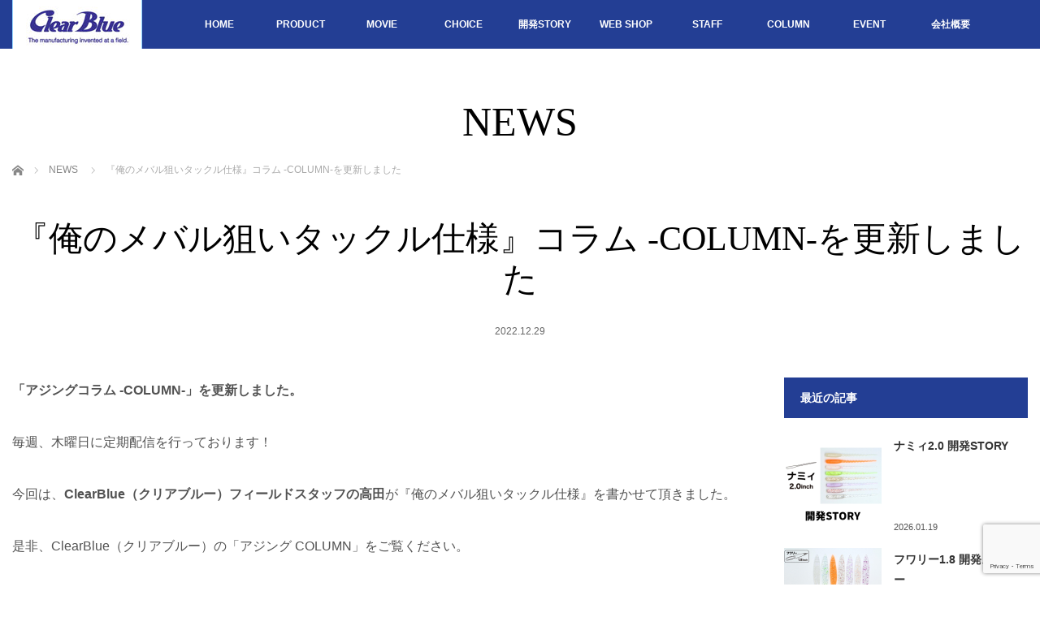

--- FILE ---
content_type: text/html; charset=UTF-8
request_url: https://clearbluejp.com/news/column_20221229
body_size: 39898
content:
<!DOCTYPE html>
<html class="pc" dir="ltr" lang="ja"
	prefix="og: https://ogp.me/ns#" >
<head>
<meta charset="UTF-8">
<!--[if IE]><meta http-equiv="X-UA-Compatible" content="IE=edge"><![endif]-->
<meta name="viewport" content="width=device-width,initial-scale=1.0">

<meta name="description" content="「アジングコラム -COLUMN-」を更新しました。毎週、木曜日に定期配信を行っております！今回は、ClearBlue（クリアブルー）フィールドスタッフの高田が『俺のメバル狙いタックル仕様』を書かせて頂きました。">
<link rel="pingback" href="https://clearbluejp.com/wordpress/wp/xmlrpc.php">

		<!-- All in One SEO 4.4.4 - aioseo.com -->
		<title>『俺のメバル狙いタックル仕様』コラム -COLUMN-を更新しました | アジング - ClearBlue -</title>
		<meta name="description" content="「アジングコラム -COLUMN-」を更新しました。 毎週、木曜日に定期配信を行っております！ 今回は、Cle" />
		<meta name="robots" content="max-image-preview:large" />
		<link rel="canonical" href="https://clearbluejp.com/news/column_20221229" />
		<meta name="generator" content="All in One SEO (AIOSEO) 4.4.4" />
		<meta property="og:locale" content="ja_JP" />
		<meta property="og:site_name" content="clearblue" />
		<meta property="og:type" content="article" />
		<meta property="og:title" content="『俺のメバル狙いタックル仕様』コラム -COLUMN-を更新しました| アジング - ClearBlue -" />
		<meta property="og:description" content="「アジングコラム -COLUMN-」を更新しました。 毎週、木曜日に定期配信を行っております！ 今回は、Cle" />
		<meta property="og:url" content="https://clearbluejp.com/news/column_20221229" />
		<meta property="fb:admins" content="100002548650543" />
		<meta property="og:image" content="https://clearbluejp.com/wordpress/wp/wp-content/uploads/2022/12/tk19.jpg" />
		<meta property="og:image:secure_url" content="https://clearbluejp.com/wordpress/wp/wp-content/uploads/2022/12/tk19.jpg" />
		<meta property="og:image:width" content="480" />
		<meta property="og:image:height" content="442" />
		<meta property="article:published_time" content="2022-12-29T03:13:59+00:00" />
		<meta property="article:modified_time" content="2022-12-29T03:13:59+00:00" />
		<meta name="twitter:card" content="summary" />
		<meta name="twitter:title" content="『俺のメバル狙いタックル仕様』コラム -COLUMN-を更新しました| アジング - ClearBlue -" />
		<meta name="twitter:description" content="「アジングコラム -COLUMN-」を更新しました。 毎週、木曜日に定期配信を行っております！ 今回は、Cle" />
		<meta name="twitter:image" content="https://clearbluejp.com/wordpress/wp/wp-content/uploads/2022/12/tk19.jpg" />
		<script type="application/ld+json" class="aioseo-schema">
			{"@context":"https:\/\/schema.org","@graph":[{"@type":"BreadcrumbList","@id":"https:\/\/clearbluejp.com\/news\/column_20221229#breadcrumblist","itemListElement":[{"@type":"ListItem","@id":"https:\/\/clearbluejp.com\/#listItem","position":1,"item":{"@type":"WebPage","@id":"https:\/\/clearbluejp.com\/","name":"\u30db\u30fc\u30e0","description":"\u30a2\u30b8\u30f3\u30b0\u30ed\u30c3\u30c9\u30fb\u30b8\u30b0\u30d8\u30c3\u30c9\u30fb\u30ef\u30fc\u30e0\u7b49\u306e\u7d39\u4ecb\u3092\u3059\u308bClearBlue\u30af\u30ea\u30a2\u30d6\u30eb\u30fc\u516c\u5f0f\u30b5\u30a4\u30c8\u3067\u3059\u3002\u521d\u5fc3\u8005\u306e\u65b9\u3067\u3082\u308f\u304b\u308a\u3084\u3059\u3044\u69d8\u306b\u91e3\u308a\u65b9\u306e\u30b3\u30c4\u3084\u52d5\u753b\u914d\u4fe1\u3001\u30d6\u30ed\u30b0\u306e\u66f4\u65b0\u3082\u3057\u3066\u3044\u307e\u3059\u3002 \u91e3\u308a\u5834\u3067\u751f\u307f\u51fa\u3059\u3082\u306e\u3065\u304f\u308a\u3002\u591a\u304f\u306e\u30a2\u30f3\u30b0\u30e9\u30fc\u306b\u559c\u3093\u3067\u9802\u304f\u70ba\u306bClearBlue\u30af\u30ea\u30a2\u30d6\u30eb\u30fc\u306e\u88fd\u54c1\u306f\u91e3\u308a\u5834\u304b\u3089\u751f\u307e\u308c\u307e\u3059\u3002","url":"https:\/\/clearbluejp.com\/"},"nextItem":"https:\/\/clearbluejp.com\/news\/column_20221229#listItem"},{"@type":"ListItem","@id":"https:\/\/clearbluejp.com\/news\/column_20221229#listItem","position":2,"item":{"@type":"WebPage","@id":"https:\/\/clearbluejp.com\/news\/column_20221229","name":"\u300e\u4ffa\u306e\u30e1\u30d0\u30eb\u72d9\u3044\u30bf\u30c3\u30af\u30eb\u4ed5\u69d8\u300f\u30b3\u30e9\u30e0 -COLUMN-\u3092\u66f4\u65b0\u3057\u307e\u3057\u305f","description":"\u300c\u30a2\u30b8\u30f3\u30b0\u30b3\u30e9\u30e0 -COLUMN-\u300d\u3092\u66f4\u65b0\u3057\u307e\u3057\u305f\u3002 \u6bce\u9031\u3001\u6728\u66dc\u65e5\u306b\u5b9a\u671f\u914d\u4fe1\u3092\u884c\u3063\u3066\u304a\u308a\u307e\u3059\uff01 \u4eca\u56de\u306f\u3001Cle","url":"https:\/\/clearbluejp.com\/news\/column_20221229"},"previousItem":"https:\/\/clearbluejp.com\/#listItem"}]},{"@type":"Organization","@id":"https:\/\/clearbluejp.com\/#organization","name":"\u30a2\u30b8\u30f3\u30b0 - ClearBlue -","url":"https:\/\/clearbluejp.com\/"},{"@type":"Person","@id":"https:\/\/clearbluejp.com\/author\/ajing_cb#author","url":"https:\/\/clearbluejp.com\/author\/ajing_cb","name":"ajing_cb","image":{"@type":"ImageObject","@id":"https:\/\/clearbluejp.com\/news\/column_20221229#authorImage","url":"https:\/\/secure.gravatar.com\/avatar\/32eba909136e410ac870ac59641d7f5c?s=96&d=mm&r=g","width":96,"height":96,"caption":"ajing_cb"}},{"@type":"WebPage","@id":"https:\/\/clearbluejp.com\/news\/column_20221229#webpage","url":"https:\/\/clearbluejp.com\/news\/column_20221229","name":"\u300e\u4ffa\u306e\u30e1\u30d0\u30eb\u72d9\u3044\u30bf\u30c3\u30af\u30eb\u4ed5\u69d8\u300f\u30b3\u30e9\u30e0 -COLUMN-\u3092\u66f4\u65b0\u3057\u307e\u3057\u305f | \u30a2\u30b8\u30f3\u30b0 - ClearBlue -","description":"\u300c\u30a2\u30b8\u30f3\u30b0\u30b3\u30e9\u30e0 -COLUMN-\u300d\u3092\u66f4\u65b0\u3057\u307e\u3057\u305f\u3002 \u6bce\u9031\u3001\u6728\u66dc\u65e5\u306b\u5b9a\u671f\u914d\u4fe1\u3092\u884c\u3063\u3066\u304a\u308a\u307e\u3059\uff01 \u4eca\u56de\u306f\u3001Cle","inLanguage":"ja","isPartOf":{"@id":"https:\/\/clearbluejp.com\/#website"},"breadcrumb":{"@id":"https:\/\/clearbluejp.com\/news\/column_20221229#breadcrumblist"},"author":{"@id":"https:\/\/clearbluejp.com\/author\/ajing_cb#author"},"creator":{"@id":"https:\/\/clearbluejp.com\/author\/ajing_cb#author"},"image":{"@type":"ImageObject","url":"https:\/\/clearbluejp.com\/wordpress\/wp\/wp-content\/uploads\/2022\/12\/tk19.jpg","@id":"https:\/\/clearbluejp.com\/#mainImage","width":480,"height":442},"primaryImageOfPage":{"@id":"https:\/\/clearbluejp.com\/news\/column_20221229#mainImage"},"datePublished":"2022-12-29T03:13:59+09:00","dateModified":"2022-12-29T03:13:59+09:00"},{"@type":"WebSite","@id":"https:\/\/clearbluejp.com\/#website","url":"https:\/\/clearbluejp.com\/","name":"\u30a2\u30b8\u30f3\u30b0 - ClearBlue -","description":"\u30a2\u30b8\u30f3\u30b0\u30ed\u30c3\u30c9\u3001\u30a2\u30b8\u30f3\u30b0\u30b8\u30b0\u30d8\u30c3\u30c9\u3001\u30a2\u30b8\u30f3\u30b0\u30ef\u30fc\u30e0\u7b49\u306e\u7d39\u4ecb\u3092\u3059\u308bClear Blue\u516c\u5f0f\u30b5\u30a4\u30c8\u3067\u3059\u3002\u521d\u5fc3\u8005\u306e\u65b9\u3067\u3082\u308f\u304b\u308a\u3084\u3059\u3044\u69d8\u306b\u91e3\u308a\u65b9\u306e\u30b3\u30c4\u3084\u52d5\u753b\u914d\u4fe1\u3001\u30d6\u30ed\u30b0\u3082\u66f4\u65b0\u3057\u3066\u3044\u307e\u3059\u3002The manufacturing invented at a field.\u591a\u304f\u306e\u30a2\u30f3\u30b0\u30e9\u30fc\u306b\u559c\u3093\u3067\u9802\u304f\u70ba\u306bClearBlue\u306e\u88fd\u54c1\u306f\u91e3\u308a\u5834\u304b\u3089\u751f\u307e\u308c\u307e\u3059\u3002\u4ee3\u8868 \u672c\u5ca1 \u5229\u5c07","inLanguage":"ja","publisher":{"@id":"https:\/\/clearbluejp.com\/#organization"}}]}
		</script>
		<!-- All in One SEO -->

<link rel='dns-prefetch' href='//www.google.com' />
<link rel='dns-prefetch' href='//s.w.org' />
<link rel="alternate" type="application/rss+xml" title="アジング - ClearBlue - &raquo; フィード" href="https://clearbluejp.com/feed" />
<link rel="alternate" type="application/rss+xml" title="アジング - ClearBlue - &raquo; コメントフィード" href="https://clearbluejp.com/comments/feed" />
<link rel='stylesheet' id='style-css'  href='https://clearbluejp.com/wordpress/wp/wp-content/themes/venus_tcd038/style.css?ver=2.7' type='text/css' media='screen' />
<link rel='stylesheet' id='wp-block-library-css'  href='https://clearbluejp.com/wordpress/wp/wp-includes/css/dist/block-library/style.min.css?ver=5.8.12' type='text/css' media='all' />
<link rel='stylesheet' id='sow-button-base-css'  href='https://clearbluejp.com/wordpress/wp/wp-content/plugins/so-widgets-bundle/widgets/button/css/style.css?ver=1.29.1' type='text/css' media='all' />
<link rel='stylesheet' id='sow-button-flat-38a830aa5808-css'  href='https://clearbluejp.com/wordpress/wp/wp-content/uploads/siteorigin-widgets/sow-button-flat-38a830aa5808.css?ver=5.8.12' type='text/css' media='all' />
<link rel='stylesheet' id='sow-button-flat-82b28c5f4a74-css'  href='https://clearbluejp.com/wordpress/wp/wp-content/uploads/siteorigin-widgets/sow-button-flat-82b28c5f4a74.css?ver=5.8.12' type='text/css' media='all' />
<link rel='stylesheet' id='dflip-style-css'  href='https://clearbluejp.com/wordpress/wp/wp-content/plugins/3d-flipbook-dflip-lite/assets/css/dflip.min.css?ver=2.3.57' type='text/css' media='all' />
<style id='akismet-widget-style-inline-css' type='text/css'>

			.a-stats {
				--akismet-color-mid-green: #357b49;
				--akismet-color-white: #fff;
				--akismet-color-light-grey: #f6f7f7;

				max-width: 350px;
				width: auto;
			}

			.a-stats * {
				all: unset;
				box-sizing: border-box;
			}

			.a-stats strong {
				font-weight: 600;
			}

			.a-stats a.a-stats__link,
			.a-stats a.a-stats__link:visited,
			.a-stats a.a-stats__link:active {
				background: var(--akismet-color-mid-green);
				border: none;
				box-shadow: none;
				border-radius: 8px;
				color: var(--akismet-color-white);
				cursor: pointer;
				display: block;
				font-family: -apple-system, BlinkMacSystemFont, 'Segoe UI', 'Roboto', 'Oxygen-Sans', 'Ubuntu', 'Cantarell', 'Helvetica Neue', sans-serif;
				font-weight: 500;
				padding: 12px;
				text-align: center;
				text-decoration: none;
				transition: all 0.2s ease;
			}

			/* Extra specificity to deal with TwentyTwentyOne focus style */
			.widget .a-stats a.a-stats__link:focus {
				background: var(--akismet-color-mid-green);
				color: var(--akismet-color-white);
				text-decoration: none;
			}

			.a-stats a.a-stats__link:hover {
				filter: brightness(110%);
				box-shadow: 0 4px 12px rgba(0, 0, 0, 0.06), 0 0 2px rgba(0, 0, 0, 0.16);
			}

			.a-stats .count {
				color: var(--akismet-color-white);
				display: block;
				font-size: 1.5em;
				line-height: 1.4;
				padding: 0 13px;
				white-space: nowrap;
			}
		
</style>
<link rel='stylesheet' id='fancybox-css'  href='https://clearbluejp.com/wordpress/wp/wp-content/plugins/easy-fancybox/fancybox/1.5.4/jquery.fancybox.min.css?ver=5.8.12' type='text/css' media='screen' />
<!--n2css--><script type='text/javascript' src='https://clearbluejp.com/wordpress/wp/wp-includes/js/jquery/jquery.min.js?ver=3.6.0' id='jquery-core-js'></script>
<script type='text/javascript' src='https://clearbluejp.com/wordpress/wp/wp-includes/js/jquery/jquery-migrate.min.js?ver=3.3.2' id='jquery-migrate-js'></script>
<link rel="https://api.w.org/" href="https://clearbluejp.com/wp-json/" /><link rel='shortlink' href='https://clearbluejp.com/?p=32191' />
<link rel="alternate" type="application/json+oembed" href="https://clearbluejp.com/wp-json/oembed/1.0/embed?url=https%3A%2F%2Fclearbluejp.com%2Fnews%2Fcolumn_20221229" />
<link rel="alternate" type="text/xml+oembed" href="https://clearbluejp.com/wp-json/oembed/1.0/embed?url=https%3A%2F%2Fclearbluejp.com%2Fnews%2Fcolumn_20221229&#038;format=xml" />

<script src="https://clearbluejp.com/wordpress/wp/wp-content/themes/venus_tcd038/js/modernizr.js?ver=2.7"></script>
<script src="https://clearbluejp.com/wordpress/wp/wp-content/themes/venus_tcd038/js/jscript.js?ver=2.7"></script>
<script src="https://clearbluejp.com/wordpress/wp/wp-content/themes/venus_tcd038/js/comment.js?ver=2.7"></script>

<link rel="stylesheet" href="https://clearbluejp.com/wordpress/wp/wp-content/themes/venus_tcd038/responsive.css?ver=2.7">

<link rel="stylesheet" href="https://clearbluejp.com/wordpress/wp/wp-content/themes/venus_tcd038/japanese.css?ver=2.7">

<!--[if lt IE 9]>
<script src="https://clearbluejp.com/wordpress/wp/wp-content/themes/venus_tcd038/js/html5.js?ver=2.7"></script>
<![endif]-->

<style type="text/css">

.pc #global_menu { margin-left:27.8px; }

a:hover, .post_content a:hover, #mobile_logo a:hover, #bread_crumb a:hover, #post_meta_top a:hover, #post_meta_bottom a:hover,
 .pc #global_menu > ul > li > a:hover, .pc #global_menu > ul > li.active > a, .pc #global_menu > ul > li.current-menu-item > a,
 #index_recent .index_recent_tab_content a:hover, #index_recent .index_recent_tab_content a.link:hover, #index_recent .index_recent_tab_content a.link:hover:after,
 #news_archive .title a:hover, #archive #post_list .title a:hover, #archive #post_list li .category a:hover, #related_post li a:hover .title,
#single_news_list .link:hover, #single_news_list .link:hover:after, .mobile #comment_header ul li a:hover, .mobile #comment_header ul li.comment_switch_active a,
.mobile #comment_header ul li.comment_switch_active a:hover, #footer_logo a:hover, .footer_headline, .footer_headline a, .footer_widget .collapse_category_list li a:hover, .footer_widget.styled_menu_widget .menu li a:hover, #bread_crumb li.home a:hover:before, .custom-html-widget a:hover
 { color:#96D5FF; }

 a.menu_button:hover span, .pc #logo_image,
 .pc #global_menu ul ul a:hover, .pc #global_menu ul ul > li.active > a, .pc #global_menu ul ul li.current-menu-item > a,
 .flex-control-nav a:hover, .flex-control-nav a.flex-active, #load_post a:hover,
 #wp-calendar td a:hover, #wp-calendar #prev a:hover, #wp-calendar #next a:hover, .widget_search #search-btn input:hover, .widget_search #searchsubmit:hover, .side_widget.google_search #searchsubmit:hover,
 #submit_comment:hover, #post_pagination a:hover, #post_pagination p, .page_navi a:hover, .page_navi .current
 { background-color:#96D5FF; }

.mobile #global_menu li a:hover { background-color:#96D5FF !important; }

#comment_textarea textarea:focus, #guest_info input:focus
 { border-color:#96D5FF; }

.pc #header, .pc .home #header_inner, #footer, .pc .home.header_slide_down #header, .pc .home.header_slide_up #header,
 .pc #global_menu ul ul, .mobile #global_menu ul, .mobile a.menu_button.active,
 #comment_headline, #single_news_headline, #news_archive_headline, .side_headline,
 #archive ul.category li a.active, .brand_category_list li a.active
 { background-color:#233E94; }

.post_content a, .custom-html-widget a { color:#0357FF; }

#post_title { font-size:42px; }
.mobile #post_title { font-size:27.7px; }
.post_content, #previous_next_post .title { font-size:18px; }
#news_archive .title { font-size:42px; }
.mobile #news_archive .title { font-size:27.7px; }
.single-news #post_title { font-size:42px; }
.mobile .single-news #post_title { font-size:27.7px; }
.single-news .post_content { font-size:16px; }
.single-brand #post_title { font-size:42px; }
.mobile .single-brand #post_title { font-size:27.7px; }
.single-brand .post_content { font-size:14px; }
.home #post_list_type1 #post_list li .title { font-size:px; }
#archive #post_list li .title, #related_post li .title { font-size:18px; }

#index_grid .grid-item:hover { background-color:#000000; }
#index_grid .grid-item:hover .image { opacity:0.7; }
#archive #post_list li .image:hover { background-color:#000000; }
#archive #post_list li .image:hover img { opacity:0.2; }
#related_post li .image:hover { background-color:#000000; }
#related_post li .image:hover img { opacity:0.2; }
#news_archive .news_image:hover { background-color:#000000; }
#news_archive .news_image:hover img { opacity:0.1; }

#site_loader_spinner { border-top:3px solid rgba(150,213,255,0.2); border-right:3px solid rgba(150,213,255,0.2); border-bottom:3px solid rgba(150,213,255,0.2); border-left:3px solid #96D5FF; }


.pc #logo_image h1 a { position:relative; width:auto; min-width:160px; max-width:300px; height:60px; text-align:center; display:block; }
/* グローバルメニュー */
.pc #global_menu > ul > li { display:inline-block; width:8%; min-width:100px; text-align:center; font-size:1%; position:relative; -moz-box-sizing:border-box; -webkit-box-sizing:border-box; -o-box-sizing:border-box; -ms-box-sizing:border-box; box-sizing:border-box; }
.pc #global_menu ul ul a { display:block; font-size:14px; position:relative; padding:14px 20px 12px 20px; height:auto; line-height:160%; margin:0; text-align:left; box-shadow:none; }

#index_news_tab, #index_news { background:#dff8ff; }
#index_blog_tab, #index_blog { background:#f4fffe; }
/* 記事一覧（アーカイブページ） */
#archive #post_list li { float:left; margin:0 5px 5px 0; width:308.75px; background:#edf5ff; position:relative; }
/* フッター追加文 */
#footer_tuika { margin:0 0 15px 0; font-size:15px; line-height:2; text-align:center; }
#footer_tuika a { color:#fff; }

</style>


<style type="text/css"></style><link rel="icon" href="https://clearbluejp.com/wordpress/wp/wp-content/uploads/2016/10/80428c_91fd03ff46664a6baaaa5fd71a8feabe.png" sizes="32x32" />
<link rel="icon" href="https://clearbluejp.com/wordpress/wp/wp-content/uploads/2016/10/80428c_91fd03ff46664a6baaaa5fd71a8feabe.png" sizes="192x192" />
<link rel="apple-touch-icon" href="https://clearbluejp.com/wordpress/wp/wp-content/uploads/2016/10/80428c_91fd03ff46664a6baaaa5fd71a8feabe.png" />
<meta name="msapplication-TileImage" content="https://clearbluejp.com/wordpress/wp/wp-content/uploads/2016/10/80428c_91fd03ff46664a6baaaa5fd71a8feabe.png" />
<!-- Global site tag (gtag.js) - Google Analytics -->
<script async src="https://www.googletagmanager.com/gtag/js?id=UA-91562812-1"></script>
<script>
  window.dataLayer = window.dataLayer || [];
  function gtag(){dataLayer.push(arguments);}
  gtag('js', new Date());

  gtag('config', 'UA-91562812-1');
</script>
</head>
<body class="news-template-default single single-news postid-32191">

<div id="site_loader_overlay"><div id="site_loader_spinner">Loading</div></div>
<div id="site_wrap" class="hide">

 
 <div id="header">
  <div id="header_inner" class="clearfix">
   <!-- logo -->
   <div id='logo_image'>
<h1 id="logo" class="serif"><a href=" https://clearbluejp.com/" title="アジング - ClearBlue -"><img src="https://clearbluejp.com/wordpress/wp/wp-content/uploads/2022/01/clearblue_logo60.jpg" height="60" alt="アジング - ClearBlue -" title="アジング - ClearBlue -" /></a></h1>
</div>
   <div id="mobile_logo" class="mobile_logo_left serif"><a href="https://clearbluejp.com/"><img src="https://clearbluejp.com/wordpress/wp/wp-content/uploads/2016/10/80428c_918b84ea5fa045cea4b285cfdbfe2e3b.jpg" alt="アジング - ClearBlue -" title="アジング - ClearBlue -" /></a></div>
   
   <!-- global menu -->
      <a href="#" class="menu_button" title="メニュー"><span></span><span></span><span></span></a>
   <div id="global_menu" class="clearfix">
    <ul id="menu-%e3%83%8a%e3%83%93" class="menu"><li id="menu-item-7526" class="menu-item menu-item-type-post_type menu-item-object-page menu-item-home menu-item-7526"><a href="https://clearbluejp.com/">HOME</a></li>
<li id="menu-item-8677" class="menu-item menu-item-type-post_type menu-item-object-page menu-item-8677"><a href="https://clearbluejp.com/products">PRODUCT</a></li>
<li id="menu-item-1136" class="menu-item menu-item-type-custom menu-item-object-custom menu-item-1136"><a href="https://www.youtube.com/channel/UCZMxVQ6YdGFRUXxdJ0BsCKg">MOVIE</a></li>
<li id="menu-item-14" class="menu-item menu-item-type-custom menu-item-object-custom menu-item-14"><a href="https://clearbluejp.com/choice">CHOICE</a></li>
<li id="menu-item-7525" class="menu-item menu-item-type-post_type menu-item-object-page menu-item-7525"><a href="https://clearbluejp.com/development_story">開発STORY</a></li>
<li id="menu-item-16" class="menu-item menu-item-type-custom menu-item-object-custom menu-item-16"><a target="_blank" rel="noopener" href="https://clearbluestore.com/">WEB SHOP</a></li>
<li id="menu-item-25598" class="menu-item menu-item-type-post_type menu-item-object-page menu-item-25598"><a href="https://clearbluejp.com/staff">STAFF</a></li>
<li id="menu-item-25599" class="menu-item menu-item-type-custom menu-item-object-custom menu-item-25599"><a href="https://clearbluejp.com/column">COLUMN</a></li>
<li id="menu-item-7280" class="menu-item menu-item-type-post_type menu-item-object-page menu-item-7280"><a href="https://clearbluejp.com/event">EVENT</a></li>
<li id="menu-item-6528" class="menu-item menu-item-type-custom menu-item-object-custom menu-item-6528"><a href="https://clearbluejp.com/company">会社概要</a></li>
</ul>   </div>
     </div><!-- END #header_inner -->
 </div><!-- END #header -->

 <div id="contents">
  <div id="contents_inner" class="clearfix">


<h2 class="title serif">NEWS</h2>


<ul id="bread_crumb" class="clearfix" itemscope itemtype="http://schema.org/BreadcrumbList">
 <li itemprop="itemListElement" itemscope itemtype="http://schema.org/ListItem" class="home"><a itemprop="item" href="https://clearbluejp.com/"><span itemprop="name">ホーム</span></a><meta itemprop="position" content="1" /></li>
 <li itemprop="itemListElement" itemscope itemtype="http://schema.org/ListItem"><a itemprop="item" href="https://clearbluejp.com/news"><span itemprop="name">NEWS</span></a><meta itemprop="position" content="2" /></li>
 <li itemprop="itemListElement" itemscope itemtype="http://schema.org/ListItem" class="last"><span itemprop="name">『俺のメバル狙いタックル仕様』コラム -COLUMN-を更新しました</span><meta itemprop="position" content="3" /></li>

</ul>


<h3 id="post_title" class="serif">『俺のメバル狙いタックル仕様』コラム -COLUMN-を更新しました</h3>

<ul id="post_meta_top" class="clearfix">
 <li class="post_date"><time class="entry-date updated" datetime="2022-12-29T12:13:59+09:00">2022.12.29</time></li>
</ul>


<div id="main_col">

 
 <div id="article">

  
  <div class="post_content clearfix">
   <p><strong>「アジングコラム -COLUMN-」を更新しました。</strong></p>
<p>毎週、木曜日に定期配信を行っております！</p>
<p>今回は、<strong>ClearBlue（クリアブルー）フィールドスタッフの高田</strong>が『俺のメバル狙いタックル仕様』を書かせて頂きました。</p>
<p>是非、ClearBlue（クリアブルー）の「アジング COLUMN」をご覧ください。</p>
<p><a class="q_button bt_blue" href="https://clearbluejp.com/column/tk-19">今週のアジングコラム</a></p>
     </div>

 </div><!-- END #article -->

 
  <div id="single_news_list" class="clearfix">
  <h3 id="single_news_headline">NEWS</h3>
  <ol>
      <li class="clearfix"><time class="date entry-date updated" datetime="2026-01-29T08:24:30+09:00">2026.01.29</time><a class="title" href="https://clearbluejp.com/news/column_20260129">『メンテナンス』﻿コラム -COLUMN-を更新しました</a></li>
      <li class="clearfix"><time class="date entry-date updated" datetime="2026-01-22T10:23:42+09:00">2026.01.22</time><a class="title" href="https://clearbluejp.com/news/column_20260122">『大型アジを狙う為の場所選びのキモ』﻿コラム -COLUMN-を更新しました</a></li>
      <li class="clearfix"><time class="date entry-date updated" datetime="2026-01-15T09:48:49+09:00">2026.01.15</time><a class="title" href="https://clearbluejp.com/news/column_20260115">『🌀メインラインとリーダー🌀』﻿コラム -COLUMN-を更新しました</a></li>
      <li class="clearfix"><time class="date entry-date updated" datetime="2026-01-08T12:38:37+09:00">2026.01.08</time><a class="title" href="https://clearbluejp.com/news/column_20260108">『あなたはどっち？』﻿コラム -COLUMN-を更新しました</a></li>
      <li class="clearfix"><time class="date entry-date updated" datetime="2026-01-01T09:25:00+09:00">2026.01.01</time><a class="title" href="https://clearbluejp.com/news/column_20260101">『釣果を上げるためにやっていること』﻿コラム -COLUMN-を更新しました</a></li>
     </ol>
  <a class="link" href="https://clearbluejp.com/news">過去のお知らせ</a>
 </div><!-- END #single_news_list -->
 
</div><!-- END #main_col -->


 
              <div id="side_col">
       <div class="side_widget styled_post_list1_widget" id="styled_post_list1_widget-2">
<h3 class="side_headline">最近の記事</h3><ol class="styled_post_list1">
 <li class="has-post-thumbnail clearfix">
   <a class="image" href="https://clearbluejp.com/worm-story/%e3%83%8a%e3%83%9f%e3%82%a32-0-%e9%96%8b%e7%99%bastory"><img width="120" height="120" src="https://clearbluejp.com/wordpress/wp/wp-content/uploads/2026/01/f69289be40aa6c97b365775a754fcc6a-1-120x120.png" class="attachment-size1 size-size1 wp-post-image" alt="" loading="lazy" srcset="https://clearbluejp.com/wordpress/wp/wp-content/uploads/2026/01/f69289be40aa6c97b365775a754fcc6a-1-120x120.png 120w, https://clearbluejp.com/wordpress/wp/wp-content/uploads/2026/01/f69289be40aa6c97b365775a754fcc6a-1-300x300.png 300w, https://clearbluejp.com/wordpress/wp/wp-content/uploads/2026/01/f69289be40aa6c97b365775a754fcc6a-1.png 480w" sizes="(max-width: 120px) 100vw, 120px" /></a>   <div class="info">
    <a class="title" href="https://clearbluejp.com/worm-story/%e3%83%8a%e3%83%9f%e3%82%a32-0-%e9%96%8b%e7%99%bastory">ナミィ2.0 開発STORY</a>
    <p class="date">2026.01.19</p>
   </div>
 </li>
 <li class="has-post-thumbnail clearfix">
   <a class="image" href="https://clearbluejp.com/worm-story/%e3%83%95%e3%83%af%e3%83%aa%e3%83%bc1-8-%e9%96%8b%e7%99%ba%e3%82%b9%e3%83%88%e3%83%bc%e3%83%aa%e3%83%bc"><img width="120" height="120" src="https://clearbluejp.com/wordpress/wp/wp-content/uploads/2026/01/f69289be40aa6c97b365775a754fcc6a-120x120.png" class="attachment-size1 size-size1 wp-post-image" alt="" loading="lazy" srcset="https://clearbluejp.com/wordpress/wp/wp-content/uploads/2026/01/f69289be40aa6c97b365775a754fcc6a-120x120.png 120w, https://clearbluejp.com/wordpress/wp/wp-content/uploads/2026/01/f69289be40aa6c97b365775a754fcc6a-300x300.png 300w, https://clearbluejp.com/wordpress/wp/wp-content/uploads/2026/01/f69289be40aa6c97b365775a754fcc6a.png 480w" sizes="(max-width: 120px) 100vw, 120px" /></a>   <div class="info">
    <a class="title" href="https://clearbluejp.com/worm-story/%e3%83%95%e3%83%af%e3%83%aa%e3%83%bc1-8-%e9%96%8b%e7%99%ba%e3%82%b9%e3%83%88%e3%83%bc%e3%83%aa%e3%83%bc">フワリー1.8 開発ストーリー</a>
    <p class="date">2026.01.19</p>
   </div>
 </li>
 <li class="has-post-thumbnail clearfix">
   <a class="image" href="https://clearbluejp.com/rod-story/crystar68bf-rapture-story"><img width="120" height="120" src="https://clearbluejp.com/wordpress/wp/wp-content/uploads/2025/09/Craystan6877katane-120x120.png" class="attachment-size1 size-size1 wp-post-image" alt="" loading="lazy" srcset="https://clearbluejp.com/wordpress/wp/wp-content/uploads/2025/09/Craystan6877katane-120x120.png 120w, https://clearbluejp.com/wordpress/wp/wp-content/uploads/2025/09/Craystan6877katane-300x300.png 300w" sizes="(max-width: 120px) 100vw, 120px" /></a>   <div class="info">
    <a class="title" href="https://clearbluejp.com/rod-story/crystar68bf-rapture-story">Crystar68BF-Rapture 開発STORY</a>
    <p class="date">2025.09.18</p>
   </div>
 </li>
 <li class="has-post-thumbnail clearfix">
   <a class="image" href="https://clearbluejp.com/rod-story/crystar60focus-evolver-story"><img width="120" height="120" src="https://clearbluejp.com/wordpress/wp/wp-content/uploads/2025/09/5c5367e08b50570c95e6e49c18cf5987-120x120.png" class="attachment-size1 size-size1 wp-post-image" alt="" loading="lazy" srcset="https://clearbluejp.com/wordpress/wp/wp-content/uploads/2025/09/5c5367e08b50570c95e6e49c18cf5987-120x120.png 120w, https://clearbluejp.com/wordpress/wp/wp-content/uploads/2025/09/5c5367e08b50570c95e6e49c18cf5987-300x300.png 300w" sizes="(max-width: 120px) 100vw, 120px" /></a>   <div class="info">
    <a class="title" href="https://clearbluejp.com/rod-story/crystar60focus-evolver-story">Crystar60FOCUS-Evolver開発ストーリー</a>
    <p class="date">2025.09.18</p>
   </div>
 </li>
 <li class="has-post-thumbnail clearfix">
   <a class="image" href="https://clearbluejp.com/jighead-story/pecyanko-head-story"><img width="120" height="120" src="https://clearbluejp.com/wordpress/wp/wp-content/uploads/2025/06/991d8c4cc83b6382b5f0781e7c2b1364-120x120.jpg" class="attachment-size1 size-size1 wp-post-image" alt="" loading="lazy" srcset="https://clearbluejp.com/wordpress/wp/wp-content/uploads/2025/06/991d8c4cc83b6382b5f0781e7c2b1364-120x120.jpg 120w, https://clearbluejp.com/wordpress/wp/wp-content/uploads/2025/06/991d8c4cc83b6382b5f0781e7c2b1364-768x768.jpg 768w, https://clearbluejp.com/wordpress/wp/wp-content/uploads/2025/06/991d8c4cc83b6382b5f0781e7c2b1364-300x300.jpg 300w, https://clearbluejp.com/wordpress/wp/wp-content/uploads/2025/06/991d8c4cc83b6382b5f0781e7c2b1364-1000x1000.jpg 1000w, https://clearbluejp.com/wordpress/wp/wp-content/uploads/2025/06/991d8c4cc83b6382b5f0781e7c2b1364.jpg 1080w" sizes="(max-width: 120px) 100vw, 120px" /></a>   <div class="info">
    <a class="title" href="https://clearbluejp.com/jighead-story/pecyanko-head-story">ぺちゃんこヘッドTGEX　開発ストーリー</a>
    <p class="date">2025.06.27</p>
   </div>
 </li>
</ol>
</div>
      </div>
        
 

  </div><!-- END #contents_inner -->
 </div><!-- END #contents -->

 <div id="footer">
  <div id="footer_inner" class="clearfix">

   <div id="footer_logo" class="serif"><a href="https://clearbluejp.com/"><img src="https://clearbluejp.com/wordpress/wp/wp-content/uploads/2016/12/logo_k.png" alt="アジング - ClearBlue -" title="アジング - ClearBlue -" /></a></div>

   <div class="footer_contents clearfix">
    <div class="footer_widget widget_sow-button" id="sow-button-3">
<div class="so-widget-sow-button so-widget-sow-button-flat-38a830aa5808"><div class="ow-button-base ow-button-align-center">
	<a href="https://line.me/ti/p/%40huj8876f" class="ow-icon-placement-left ow-button-hover" target="_blank" rel="noopener noreferrer" 		>
		<span>
			
			LINE@		</span>
	</a>
</div>
</div></div>
   </div>

   <!-- social button -->
      <ul class="clearfix" id="footer_social_link">
        <li class="facebook"><a class="target_blank" href="https://www.facebook.com/toshimasa.motooka/"><span class="f_facebook"></span></a></li>
            <li class="twitter"><a class="target_blank" href="https://twitter.com/toshi_clearblue"><span class="f_twitter"></span></a></li>
            <li class="instagram"><a class="target_blank" href="https://www.instagram.com/toshi_clearblue/"><span class="f_instagram"></span></a></li>
           </ul>
   
      <div id="footer_company_name">アジング / Clear Blue 【クリアブルー】</div>
      
  </div><!-- END #footer_inner -->
 </div><!-- END #footer -->


 <div id="footer_bottom">
  <div id="footer_bottom_inner">

   <p id="copyright">Copyright &copy;&nbsp;2026 <a href="https://clearbluejp.com/">アジング &#8211; ClearBlue &#8211;</a> All rights reserved.</p>

  </div>
 </div>

 <div id="return_top">
  <a href="#header_top"><span>PAGE TOP</span></a>
 </div>

</div>

<script type="text/javascript">
jQuery(document).ready(function($){
  var timer = null;

  $(window).load(function(){
    if (timer !== null) {
      clearTimeout(timer);
    }
    $('#site_wrap').removeClass('hide');
    $(window).trigger('resize');
    
    $('#site_loader_spinner').delay(600).fadeOut(400);
    $('#site_loader_overlay').delay(900).fadeOut(800);
  });

  timer = setTimeout(function(){
    $('#site_wrap').removeClass('hide');
    $(window).trigger('resize');
    
    $('#site_loader_spinner').delay(600).fadeOut(400);
    $('#site_loader_overlay').delay(900).fadeOut(800);
  }, 7000);
});
</script>

  <!-- facebook share button code -->
 <div id="fb-root"></div>
 <script>
 (function(d, s, id) {
   var js, fjs = d.getElementsByTagName(s)[0];
   if (d.getElementById(id)) return;
   js = d.createElement(s); js.id = id;
   js.async = true;
   js.src = "//connect.facebook.net/ja_JP/sdk.js#xfbml=1&version=v2.5";
   fjs.parentNode.insertBefore(js, fjs);
 }(document, 'script', 'facebook-jssdk'));
 </script>
 
<script type='text/javascript' src='https://clearbluejp.com/wordpress/wp/wp-includes/js/comment-reply.min.js?ver=5.8.12' id='comment-reply-js'></script>
<script type='text/javascript' src='https://clearbluejp.com/wordpress/wp/wp-includes/js/dist/vendor/regenerator-runtime.min.js?ver=0.13.7' id='regenerator-runtime-js'></script>
<script type='text/javascript' src='https://clearbluejp.com/wordpress/wp/wp-includes/js/dist/vendor/wp-polyfill.min.js?ver=3.15.0' id='wp-polyfill-js'></script>
<script type='text/javascript' id='contact-form-7-js-extra'>
/* <![CDATA[ */
var wpcf7 = {"api":{"root":"https:\/\/clearbluejp.com\/wp-json\/","namespace":"contact-form-7\/v1"}};
/* ]]> */
</script>
<script type='text/javascript' src='https://clearbluejp.com/wordpress/wp/wp-content/plugins/contact-form-7/includes/js/index.js?ver=5.5.4' id='contact-form-7-js'></script>
<script type='text/javascript' src='https://clearbluejp.com/wordpress/wp/wp-content/plugins/3d-flipbook-dflip-lite/assets/js/dflip.min.js?ver=2.3.57' id='dflip-script-js'></script>
<script type='text/javascript' src='https://clearbluejp.com/wordpress/wp/wp-content/plugins/easy-fancybox/fancybox/1.5.4/jquery.fancybox.min.js?ver=5.8.12' id='jquery-fancybox-js'></script>
<script type='text/javascript' id='jquery-fancybox-js-after'>
var fb_timeout, fb_opts={'overlayShow':true,'hideOnOverlayClick':true,'showCloseButton':true,'margin':20,'enableEscapeButton':true,'autoScale':true };
if(typeof easy_fancybox_handler==='undefined'){
var easy_fancybox_handler=function(){
jQuery([".nolightbox","a.wp-block-fileesc_html__button","a.pin-it-button","a[href*='pinterest.com\/pin\/create']","a[href*='facebook.com\/share']","a[href*='twitter.com\/share']"].join(',')).addClass('nofancybox');
jQuery('a.fancybox-close').on('click',function(e){e.preventDefault();jQuery.fancybox.close()});
/* IMG */
var fb_IMG_select=jQuery('a[href*=".jpg" i]:not(.nofancybox,li.nofancybox>a),area[href*=".jpg" i]:not(.nofancybox),a[href*=".jpeg" i]:not(.nofancybox,li.nofancybox>a),area[href*=".jpeg" i]:not(.nofancybox),a[href*=".png" i]:not(.nofancybox,li.nofancybox>a),area[href*=".png" i]:not(.nofancybox)');
fb_IMG_select.addClass('fancybox image');
var fb_IMG_sections=jQuery('.gallery,.wp-block-gallery,.tiled-gallery,.wp-block-jetpack-tiled-gallery');
fb_IMG_sections.each(function(){jQuery(this).find(fb_IMG_select).attr('rel','gallery-'+fb_IMG_sections.index(this));});
jQuery('a.fancybox,area.fancybox,.fancybox>a').each(function(){jQuery(this).fancybox(jQuery.extend(true,{},fb_opts,{'transitionIn':'elastic','easingIn':'easeOutBack','transitionOut':'elastic','easingOut':'easeInBack','opacity':false,'hideOnContentClick':false,'titleShow':false,'titlePosition':'over','titleFromAlt':true,'showNavArrows':true,'enableKeyboardNav':true,'cyclic':false}))});
/* YouTube */
jQuery('a[href*="youtu.be/" i],area[href*="youtu.be/" i],a[href*="youtube.com/" i],area[href*="youtube.com/" i]').filter(function(){return this.href.match(/\/(?:youtu\.be|watch\?|embed\/)/);}).not('.nofancybox,li.nofancybox>a').addClass('fancybox-youtube');
jQuery('a.fancybox-youtube,area.fancybox-youtube,.fancybox-youtube>a').each(function(){jQuery(this).fancybox(jQuery.extend(true,{},fb_opts,{'type':'iframe','width':1275,'height':900,'keepRatio':1,'titleShow':false,'titlePosition':'float','titleFromAlt':true,'onStart':function(a,i,o){var splitOn=a[i].href.indexOf("?");var urlParms=(splitOn>-1)?a[i].href.substring(splitOn):"";o.allowfullscreen=(urlParms.indexOf("fs=0")>-1)?false:true;o.href=a[i].href.replace(/https?:\/\/(?:www\.)?youtu(?:\.be\/([^\?]+)\??|be\.com\/watch\?(.*(?=v=))v=([^&]+))(.*)/gi,"https://www.youtube.com/embed/$1$3?$2$4&autoplay=1");}}))});
};};
var easy_fancybox_auto=function(){setTimeout(function(){jQuery('a#fancybox-auto,#fancybox-auto>a').first().trigger('click')},1000);};
jQuery(easy_fancybox_handler);jQuery(document).on('post-load',easy_fancybox_handler);
jQuery(easy_fancybox_auto);
</script>
<script type='text/javascript' src='https://clearbluejp.com/wordpress/wp/wp-content/plugins/easy-fancybox/vendor/jquery.easing.min.js?ver=1.4.1' id='jquery-easing-js'></script>
<script type='text/javascript' src='https://clearbluejp.com/wordpress/wp/wp-content/plugins/easy-fancybox/vendor/jquery.mousewheel.min.js?ver=3.1.13' id='jquery-mousewheel-js'></script>
<script type='text/javascript' src='https://www.google.com/recaptcha/api.js?render=6Le6aqchAAAAANiSMGbLrPNIH3UjGEtPdiWjS9Qg&#038;ver=3.0' id='google-recaptcha-js'></script>
<script type='text/javascript' id='wpcf7-recaptcha-js-extra'>
/* <![CDATA[ */
var wpcf7_recaptcha = {"sitekey":"6Le6aqchAAAAANiSMGbLrPNIH3UjGEtPdiWjS9Qg","actions":{"homepage":"homepage","contactform":"contactform"}};
/* ]]> */
</script>
<script type='text/javascript' src='https://clearbluejp.com/wordpress/wp/wp-content/plugins/contact-form-7/modules/recaptcha/index.js?ver=5.5.4' id='wpcf7-recaptcha-js'></script>
<script type='text/javascript' src='https://clearbluejp.com/wordpress/wp/wp-includes/js/wp-embed.min.js?ver=5.8.12' id='wp-embed-js'></script>
<script data-cfasync="false"> var dFlipLocation = "https://clearbluejp.com/wordpress/wp/wp-content/plugins/3d-flipbook-dflip-lite/assets/"; var dFlipWPGlobal = {"text":{"toggleSound":"Turn on\/off Sound","toggleThumbnails":"Toggle Thumbnails","toggleOutline":"Toggle Outline\/Bookmark","previousPage":"Previous Page","nextPage":"Next Page","toggleFullscreen":"Toggle Fullscreen","zoomIn":"Zoom In","zoomOut":"Zoom Out","toggleHelp":"Toggle Help","singlePageMode":"Single Page Mode","doublePageMode":"Double Page Mode","downloadPDFFile":"Download PDF File","gotoFirstPage":"Goto First Page","gotoLastPage":"Goto Last Page","share":"Share","mailSubject":"I wanted you to see this FlipBook","mailBody":"Check out this site {{url}}","loading":"DearFlip: Loading "},"viewerType":"flipbook","moreControls":"download,pageMode,startPage,endPage,sound","hideControls":"","scrollWheel":"false","backgroundColor":"#777","backgroundImage":"","height":"auto","paddingLeft":"20","paddingRight":"20","controlsPosition":"bottom","duration":800,"soundEnable":"true","enableDownload":"true","showSearchControl":"false","showPrintControl":"false","enableAnnotation":false,"enableAnalytics":"false","webgl":"true","hard":"none","maxTextureSize":"1600","rangeChunkSize":"524288","zoomRatio":1.5,"stiffness":3,"pageMode":"0","singlePageMode":"0","pageSize":"0","autoPlay":"false","autoPlayDuration":5000,"autoPlayStart":"false","linkTarget":"2","sharePrefix":"flipbook-"};</script>
<!-- Shortcodes Ultimate custom CSS - start -->
<style type="text/css">
.su-posts-default-loop .su-post-thumbnail {
	float: left;
	display: block;
	width: 42%;
	height: 42%;
	margin-right: 1em;
}
.su-posts-default-loop .su-post-thumbnail img {
	max-width: 98%;
	max-height: 98%;
}
</style>
<!-- Shortcodes Ultimate custom CSS - end -->
</body>
</html>


--- FILE ---
content_type: text/html; charset=utf-8
request_url: https://www.google.com/recaptcha/api2/anchor?ar=1&k=6Le6aqchAAAAANiSMGbLrPNIH3UjGEtPdiWjS9Qg&co=aHR0cHM6Ly9jbGVhcmJsdWVqcC5jb206NDQz&hl=en&v=N67nZn4AqZkNcbeMu4prBgzg&size=invisible&anchor-ms=20000&execute-ms=30000&cb=l554f8598vxq
body_size: 48718
content:
<!DOCTYPE HTML><html dir="ltr" lang="en"><head><meta http-equiv="Content-Type" content="text/html; charset=UTF-8">
<meta http-equiv="X-UA-Compatible" content="IE=edge">
<title>reCAPTCHA</title>
<style type="text/css">
/* cyrillic-ext */
@font-face {
  font-family: 'Roboto';
  font-style: normal;
  font-weight: 400;
  font-stretch: 100%;
  src: url(//fonts.gstatic.com/s/roboto/v48/KFO7CnqEu92Fr1ME7kSn66aGLdTylUAMa3GUBHMdazTgWw.woff2) format('woff2');
  unicode-range: U+0460-052F, U+1C80-1C8A, U+20B4, U+2DE0-2DFF, U+A640-A69F, U+FE2E-FE2F;
}
/* cyrillic */
@font-face {
  font-family: 'Roboto';
  font-style: normal;
  font-weight: 400;
  font-stretch: 100%;
  src: url(//fonts.gstatic.com/s/roboto/v48/KFO7CnqEu92Fr1ME7kSn66aGLdTylUAMa3iUBHMdazTgWw.woff2) format('woff2');
  unicode-range: U+0301, U+0400-045F, U+0490-0491, U+04B0-04B1, U+2116;
}
/* greek-ext */
@font-face {
  font-family: 'Roboto';
  font-style: normal;
  font-weight: 400;
  font-stretch: 100%;
  src: url(//fonts.gstatic.com/s/roboto/v48/KFO7CnqEu92Fr1ME7kSn66aGLdTylUAMa3CUBHMdazTgWw.woff2) format('woff2');
  unicode-range: U+1F00-1FFF;
}
/* greek */
@font-face {
  font-family: 'Roboto';
  font-style: normal;
  font-weight: 400;
  font-stretch: 100%;
  src: url(//fonts.gstatic.com/s/roboto/v48/KFO7CnqEu92Fr1ME7kSn66aGLdTylUAMa3-UBHMdazTgWw.woff2) format('woff2');
  unicode-range: U+0370-0377, U+037A-037F, U+0384-038A, U+038C, U+038E-03A1, U+03A3-03FF;
}
/* math */
@font-face {
  font-family: 'Roboto';
  font-style: normal;
  font-weight: 400;
  font-stretch: 100%;
  src: url(//fonts.gstatic.com/s/roboto/v48/KFO7CnqEu92Fr1ME7kSn66aGLdTylUAMawCUBHMdazTgWw.woff2) format('woff2');
  unicode-range: U+0302-0303, U+0305, U+0307-0308, U+0310, U+0312, U+0315, U+031A, U+0326-0327, U+032C, U+032F-0330, U+0332-0333, U+0338, U+033A, U+0346, U+034D, U+0391-03A1, U+03A3-03A9, U+03B1-03C9, U+03D1, U+03D5-03D6, U+03F0-03F1, U+03F4-03F5, U+2016-2017, U+2034-2038, U+203C, U+2040, U+2043, U+2047, U+2050, U+2057, U+205F, U+2070-2071, U+2074-208E, U+2090-209C, U+20D0-20DC, U+20E1, U+20E5-20EF, U+2100-2112, U+2114-2115, U+2117-2121, U+2123-214F, U+2190, U+2192, U+2194-21AE, U+21B0-21E5, U+21F1-21F2, U+21F4-2211, U+2213-2214, U+2216-22FF, U+2308-230B, U+2310, U+2319, U+231C-2321, U+2336-237A, U+237C, U+2395, U+239B-23B7, U+23D0, U+23DC-23E1, U+2474-2475, U+25AF, U+25B3, U+25B7, U+25BD, U+25C1, U+25CA, U+25CC, U+25FB, U+266D-266F, U+27C0-27FF, U+2900-2AFF, U+2B0E-2B11, U+2B30-2B4C, U+2BFE, U+3030, U+FF5B, U+FF5D, U+1D400-1D7FF, U+1EE00-1EEFF;
}
/* symbols */
@font-face {
  font-family: 'Roboto';
  font-style: normal;
  font-weight: 400;
  font-stretch: 100%;
  src: url(//fonts.gstatic.com/s/roboto/v48/KFO7CnqEu92Fr1ME7kSn66aGLdTylUAMaxKUBHMdazTgWw.woff2) format('woff2');
  unicode-range: U+0001-000C, U+000E-001F, U+007F-009F, U+20DD-20E0, U+20E2-20E4, U+2150-218F, U+2190, U+2192, U+2194-2199, U+21AF, U+21E6-21F0, U+21F3, U+2218-2219, U+2299, U+22C4-22C6, U+2300-243F, U+2440-244A, U+2460-24FF, U+25A0-27BF, U+2800-28FF, U+2921-2922, U+2981, U+29BF, U+29EB, U+2B00-2BFF, U+4DC0-4DFF, U+FFF9-FFFB, U+10140-1018E, U+10190-1019C, U+101A0, U+101D0-101FD, U+102E0-102FB, U+10E60-10E7E, U+1D2C0-1D2D3, U+1D2E0-1D37F, U+1F000-1F0FF, U+1F100-1F1AD, U+1F1E6-1F1FF, U+1F30D-1F30F, U+1F315, U+1F31C, U+1F31E, U+1F320-1F32C, U+1F336, U+1F378, U+1F37D, U+1F382, U+1F393-1F39F, U+1F3A7-1F3A8, U+1F3AC-1F3AF, U+1F3C2, U+1F3C4-1F3C6, U+1F3CA-1F3CE, U+1F3D4-1F3E0, U+1F3ED, U+1F3F1-1F3F3, U+1F3F5-1F3F7, U+1F408, U+1F415, U+1F41F, U+1F426, U+1F43F, U+1F441-1F442, U+1F444, U+1F446-1F449, U+1F44C-1F44E, U+1F453, U+1F46A, U+1F47D, U+1F4A3, U+1F4B0, U+1F4B3, U+1F4B9, U+1F4BB, U+1F4BF, U+1F4C8-1F4CB, U+1F4D6, U+1F4DA, U+1F4DF, U+1F4E3-1F4E6, U+1F4EA-1F4ED, U+1F4F7, U+1F4F9-1F4FB, U+1F4FD-1F4FE, U+1F503, U+1F507-1F50B, U+1F50D, U+1F512-1F513, U+1F53E-1F54A, U+1F54F-1F5FA, U+1F610, U+1F650-1F67F, U+1F687, U+1F68D, U+1F691, U+1F694, U+1F698, U+1F6AD, U+1F6B2, U+1F6B9-1F6BA, U+1F6BC, U+1F6C6-1F6CF, U+1F6D3-1F6D7, U+1F6E0-1F6EA, U+1F6F0-1F6F3, U+1F6F7-1F6FC, U+1F700-1F7FF, U+1F800-1F80B, U+1F810-1F847, U+1F850-1F859, U+1F860-1F887, U+1F890-1F8AD, U+1F8B0-1F8BB, U+1F8C0-1F8C1, U+1F900-1F90B, U+1F93B, U+1F946, U+1F984, U+1F996, U+1F9E9, U+1FA00-1FA6F, U+1FA70-1FA7C, U+1FA80-1FA89, U+1FA8F-1FAC6, U+1FACE-1FADC, U+1FADF-1FAE9, U+1FAF0-1FAF8, U+1FB00-1FBFF;
}
/* vietnamese */
@font-face {
  font-family: 'Roboto';
  font-style: normal;
  font-weight: 400;
  font-stretch: 100%;
  src: url(//fonts.gstatic.com/s/roboto/v48/KFO7CnqEu92Fr1ME7kSn66aGLdTylUAMa3OUBHMdazTgWw.woff2) format('woff2');
  unicode-range: U+0102-0103, U+0110-0111, U+0128-0129, U+0168-0169, U+01A0-01A1, U+01AF-01B0, U+0300-0301, U+0303-0304, U+0308-0309, U+0323, U+0329, U+1EA0-1EF9, U+20AB;
}
/* latin-ext */
@font-face {
  font-family: 'Roboto';
  font-style: normal;
  font-weight: 400;
  font-stretch: 100%;
  src: url(//fonts.gstatic.com/s/roboto/v48/KFO7CnqEu92Fr1ME7kSn66aGLdTylUAMa3KUBHMdazTgWw.woff2) format('woff2');
  unicode-range: U+0100-02BA, U+02BD-02C5, U+02C7-02CC, U+02CE-02D7, U+02DD-02FF, U+0304, U+0308, U+0329, U+1D00-1DBF, U+1E00-1E9F, U+1EF2-1EFF, U+2020, U+20A0-20AB, U+20AD-20C0, U+2113, U+2C60-2C7F, U+A720-A7FF;
}
/* latin */
@font-face {
  font-family: 'Roboto';
  font-style: normal;
  font-weight: 400;
  font-stretch: 100%;
  src: url(//fonts.gstatic.com/s/roboto/v48/KFO7CnqEu92Fr1ME7kSn66aGLdTylUAMa3yUBHMdazQ.woff2) format('woff2');
  unicode-range: U+0000-00FF, U+0131, U+0152-0153, U+02BB-02BC, U+02C6, U+02DA, U+02DC, U+0304, U+0308, U+0329, U+2000-206F, U+20AC, U+2122, U+2191, U+2193, U+2212, U+2215, U+FEFF, U+FFFD;
}
/* cyrillic-ext */
@font-face {
  font-family: 'Roboto';
  font-style: normal;
  font-weight: 500;
  font-stretch: 100%;
  src: url(//fonts.gstatic.com/s/roboto/v48/KFO7CnqEu92Fr1ME7kSn66aGLdTylUAMa3GUBHMdazTgWw.woff2) format('woff2');
  unicode-range: U+0460-052F, U+1C80-1C8A, U+20B4, U+2DE0-2DFF, U+A640-A69F, U+FE2E-FE2F;
}
/* cyrillic */
@font-face {
  font-family: 'Roboto';
  font-style: normal;
  font-weight: 500;
  font-stretch: 100%;
  src: url(//fonts.gstatic.com/s/roboto/v48/KFO7CnqEu92Fr1ME7kSn66aGLdTylUAMa3iUBHMdazTgWw.woff2) format('woff2');
  unicode-range: U+0301, U+0400-045F, U+0490-0491, U+04B0-04B1, U+2116;
}
/* greek-ext */
@font-face {
  font-family: 'Roboto';
  font-style: normal;
  font-weight: 500;
  font-stretch: 100%;
  src: url(//fonts.gstatic.com/s/roboto/v48/KFO7CnqEu92Fr1ME7kSn66aGLdTylUAMa3CUBHMdazTgWw.woff2) format('woff2');
  unicode-range: U+1F00-1FFF;
}
/* greek */
@font-face {
  font-family: 'Roboto';
  font-style: normal;
  font-weight: 500;
  font-stretch: 100%;
  src: url(//fonts.gstatic.com/s/roboto/v48/KFO7CnqEu92Fr1ME7kSn66aGLdTylUAMa3-UBHMdazTgWw.woff2) format('woff2');
  unicode-range: U+0370-0377, U+037A-037F, U+0384-038A, U+038C, U+038E-03A1, U+03A3-03FF;
}
/* math */
@font-face {
  font-family: 'Roboto';
  font-style: normal;
  font-weight: 500;
  font-stretch: 100%;
  src: url(//fonts.gstatic.com/s/roboto/v48/KFO7CnqEu92Fr1ME7kSn66aGLdTylUAMawCUBHMdazTgWw.woff2) format('woff2');
  unicode-range: U+0302-0303, U+0305, U+0307-0308, U+0310, U+0312, U+0315, U+031A, U+0326-0327, U+032C, U+032F-0330, U+0332-0333, U+0338, U+033A, U+0346, U+034D, U+0391-03A1, U+03A3-03A9, U+03B1-03C9, U+03D1, U+03D5-03D6, U+03F0-03F1, U+03F4-03F5, U+2016-2017, U+2034-2038, U+203C, U+2040, U+2043, U+2047, U+2050, U+2057, U+205F, U+2070-2071, U+2074-208E, U+2090-209C, U+20D0-20DC, U+20E1, U+20E5-20EF, U+2100-2112, U+2114-2115, U+2117-2121, U+2123-214F, U+2190, U+2192, U+2194-21AE, U+21B0-21E5, U+21F1-21F2, U+21F4-2211, U+2213-2214, U+2216-22FF, U+2308-230B, U+2310, U+2319, U+231C-2321, U+2336-237A, U+237C, U+2395, U+239B-23B7, U+23D0, U+23DC-23E1, U+2474-2475, U+25AF, U+25B3, U+25B7, U+25BD, U+25C1, U+25CA, U+25CC, U+25FB, U+266D-266F, U+27C0-27FF, U+2900-2AFF, U+2B0E-2B11, U+2B30-2B4C, U+2BFE, U+3030, U+FF5B, U+FF5D, U+1D400-1D7FF, U+1EE00-1EEFF;
}
/* symbols */
@font-face {
  font-family: 'Roboto';
  font-style: normal;
  font-weight: 500;
  font-stretch: 100%;
  src: url(//fonts.gstatic.com/s/roboto/v48/KFO7CnqEu92Fr1ME7kSn66aGLdTylUAMaxKUBHMdazTgWw.woff2) format('woff2');
  unicode-range: U+0001-000C, U+000E-001F, U+007F-009F, U+20DD-20E0, U+20E2-20E4, U+2150-218F, U+2190, U+2192, U+2194-2199, U+21AF, U+21E6-21F0, U+21F3, U+2218-2219, U+2299, U+22C4-22C6, U+2300-243F, U+2440-244A, U+2460-24FF, U+25A0-27BF, U+2800-28FF, U+2921-2922, U+2981, U+29BF, U+29EB, U+2B00-2BFF, U+4DC0-4DFF, U+FFF9-FFFB, U+10140-1018E, U+10190-1019C, U+101A0, U+101D0-101FD, U+102E0-102FB, U+10E60-10E7E, U+1D2C0-1D2D3, U+1D2E0-1D37F, U+1F000-1F0FF, U+1F100-1F1AD, U+1F1E6-1F1FF, U+1F30D-1F30F, U+1F315, U+1F31C, U+1F31E, U+1F320-1F32C, U+1F336, U+1F378, U+1F37D, U+1F382, U+1F393-1F39F, U+1F3A7-1F3A8, U+1F3AC-1F3AF, U+1F3C2, U+1F3C4-1F3C6, U+1F3CA-1F3CE, U+1F3D4-1F3E0, U+1F3ED, U+1F3F1-1F3F3, U+1F3F5-1F3F7, U+1F408, U+1F415, U+1F41F, U+1F426, U+1F43F, U+1F441-1F442, U+1F444, U+1F446-1F449, U+1F44C-1F44E, U+1F453, U+1F46A, U+1F47D, U+1F4A3, U+1F4B0, U+1F4B3, U+1F4B9, U+1F4BB, U+1F4BF, U+1F4C8-1F4CB, U+1F4D6, U+1F4DA, U+1F4DF, U+1F4E3-1F4E6, U+1F4EA-1F4ED, U+1F4F7, U+1F4F9-1F4FB, U+1F4FD-1F4FE, U+1F503, U+1F507-1F50B, U+1F50D, U+1F512-1F513, U+1F53E-1F54A, U+1F54F-1F5FA, U+1F610, U+1F650-1F67F, U+1F687, U+1F68D, U+1F691, U+1F694, U+1F698, U+1F6AD, U+1F6B2, U+1F6B9-1F6BA, U+1F6BC, U+1F6C6-1F6CF, U+1F6D3-1F6D7, U+1F6E0-1F6EA, U+1F6F0-1F6F3, U+1F6F7-1F6FC, U+1F700-1F7FF, U+1F800-1F80B, U+1F810-1F847, U+1F850-1F859, U+1F860-1F887, U+1F890-1F8AD, U+1F8B0-1F8BB, U+1F8C0-1F8C1, U+1F900-1F90B, U+1F93B, U+1F946, U+1F984, U+1F996, U+1F9E9, U+1FA00-1FA6F, U+1FA70-1FA7C, U+1FA80-1FA89, U+1FA8F-1FAC6, U+1FACE-1FADC, U+1FADF-1FAE9, U+1FAF0-1FAF8, U+1FB00-1FBFF;
}
/* vietnamese */
@font-face {
  font-family: 'Roboto';
  font-style: normal;
  font-weight: 500;
  font-stretch: 100%;
  src: url(//fonts.gstatic.com/s/roboto/v48/KFO7CnqEu92Fr1ME7kSn66aGLdTylUAMa3OUBHMdazTgWw.woff2) format('woff2');
  unicode-range: U+0102-0103, U+0110-0111, U+0128-0129, U+0168-0169, U+01A0-01A1, U+01AF-01B0, U+0300-0301, U+0303-0304, U+0308-0309, U+0323, U+0329, U+1EA0-1EF9, U+20AB;
}
/* latin-ext */
@font-face {
  font-family: 'Roboto';
  font-style: normal;
  font-weight: 500;
  font-stretch: 100%;
  src: url(//fonts.gstatic.com/s/roboto/v48/KFO7CnqEu92Fr1ME7kSn66aGLdTylUAMa3KUBHMdazTgWw.woff2) format('woff2');
  unicode-range: U+0100-02BA, U+02BD-02C5, U+02C7-02CC, U+02CE-02D7, U+02DD-02FF, U+0304, U+0308, U+0329, U+1D00-1DBF, U+1E00-1E9F, U+1EF2-1EFF, U+2020, U+20A0-20AB, U+20AD-20C0, U+2113, U+2C60-2C7F, U+A720-A7FF;
}
/* latin */
@font-face {
  font-family: 'Roboto';
  font-style: normal;
  font-weight: 500;
  font-stretch: 100%;
  src: url(//fonts.gstatic.com/s/roboto/v48/KFO7CnqEu92Fr1ME7kSn66aGLdTylUAMa3yUBHMdazQ.woff2) format('woff2');
  unicode-range: U+0000-00FF, U+0131, U+0152-0153, U+02BB-02BC, U+02C6, U+02DA, U+02DC, U+0304, U+0308, U+0329, U+2000-206F, U+20AC, U+2122, U+2191, U+2193, U+2212, U+2215, U+FEFF, U+FFFD;
}
/* cyrillic-ext */
@font-face {
  font-family: 'Roboto';
  font-style: normal;
  font-weight: 900;
  font-stretch: 100%;
  src: url(//fonts.gstatic.com/s/roboto/v48/KFO7CnqEu92Fr1ME7kSn66aGLdTylUAMa3GUBHMdazTgWw.woff2) format('woff2');
  unicode-range: U+0460-052F, U+1C80-1C8A, U+20B4, U+2DE0-2DFF, U+A640-A69F, U+FE2E-FE2F;
}
/* cyrillic */
@font-face {
  font-family: 'Roboto';
  font-style: normal;
  font-weight: 900;
  font-stretch: 100%;
  src: url(//fonts.gstatic.com/s/roboto/v48/KFO7CnqEu92Fr1ME7kSn66aGLdTylUAMa3iUBHMdazTgWw.woff2) format('woff2');
  unicode-range: U+0301, U+0400-045F, U+0490-0491, U+04B0-04B1, U+2116;
}
/* greek-ext */
@font-face {
  font-family: 'Roboto';
  font-style: normal;
  font-weight: 900;
  font-stretch: 100%;
  src: url(//fonts.gstatic.com/s/roboto/v48/KFO7CnqEu92Fr1ME7kSn66aGLdTylUAMa3CUBHMdazTgWw.woff2) format('woff2');
  unicode-range: U+1F00-1FFF;
}
/* greek */
@font-face {
  font-family: 'Roboto';
  font-style: normal;
  font-weight: 900;
  font-stretch: 100%;
  src: url(//fonts.gstatic.com/s/roboto/v48/KFO7CnqEu92Fr1ME7kSn66aGLdTylUAMa3-UBHMdazTgWw.woff2) format('woff2');
  unicode-range: U+0370-0377, U+037A-037F, U+0384-038A, U+038C, U+038E-03A1, U+03A3-03FF;
}
/* math */
@font-face {
  font-family: 'Roboto';
  font-style: normal;
  font-weight: 900;
  font-stretch: 100%;
  src: url(//fonts.gstatic.com/s/roboto/v48/KFO7CnqEu92Fr1ME7kSn66aGLdTylUAMawCUBHMdazTgWw.woff2) format('woff2');
  unicode-range: U+0302-0303, U+0305, U+0307-0308, U+0310, U+0312, U+0315, U+031A, U+0326-0327, U+032C, U+032F-0330, U+0332-0333, U+0338, U+033A, U+0346, U+034D, U+0391-03A1, U+03A3-03A9, U+03B1-03C9, U+03D1, U+03D5-03D6, U+03F0-03F1, U+03F4-03F5, U+2016-2017, U+2034-2038, U+203C, U+2040, U+2043, U+2047, U+2050, U+2057, U+205F, U+2070-2071, U+2074-208E, U+2090-209C, U+20D0-20DC, U+20E1, U+20E5-20EF, U+2100-2112, U+2114-2115, U+2117-2121, U+2123-214F, U+2190, U+2192, U+2194-21AE, U+21B0-21E5, U+21F1-21F2, U+21F4-2211, U+2213-2214, U+2216-22FF, U+2308-230B, U+2310, U+2319, U+231C-2321, U+2336-237A, U+237C, U+2395, U+239B-23B7, U+23D0, U+23DC-23E1, U+2474-2475, U+25AF, U+25B3, U+25B7, U+25BD, U+25C1, U+25CA, U+25CC, U+25FB, U+266D-266F, U+27C0-27FF, U+2900-2AFF, U+2B0E-2B11, U+2B30-2B4C, U+2BFE, U+3030, U+FF5B, U+FF5D, U+1D400-1D7FF, U+1EE00-1EEFF;
}
/* symbols */
@font-face {
  font-family: 'Roboto';
  font-style: normal;
  font-weight: 900;
  font-stretch: 100%;
  src: url(//fonts.gstatic.com/s/roboto/v48/KFO7CnqEu92Fr1ME7kSn66aGLdTylUAMaxKUBHMdazTgWw.woff2) format('woff2');
  unicode-range: U+0001-000C, U+000E-001F, U+007F-009F, U+20DD-20E0, U+20E2-20E4, U+2150-218F, U+2190, U+2192, U+2194-2199, U+21AF, U+21E6-21F0, U+21F3, U+2218-2219, U+2299, U+22C4-22C6, U+2300-243F, U+2440-244A, U+2460-24FF, U+25A0-27BF, U+2800-28FF, U+2921-2922, U+2981, U+29BF, U+29EB, U+2B00-2BFF, U+4DC0-4DFF, U+FFF9-FFFB, U+10140-1018E, U+10190-1019C, U+101A0, U+101D0-101FD, U+102E0-102FB, U+10E60-10E7E, U+1D2C0-1D2D3, U+1D2E0-1D37F, U+1F000-1F0FF, U+1F100-1F1AD, U+1F1E6-1F1FF, U+1F30D-1F30F, U+1F315, U+1F31C, U+1F31E, U+1F320-1F32C, U+1F336, U+1F378, U+1F37D, U+1F382, U+1F393-1F39F, U+1F3A7-1F3A8, U+1F3AC-1F3AF, U+1F3C2, U+1F3C4-1F3C6, U+1F3CA-1F3CE, U+1F3D4-1F3E0, U+1F3ED, U+1F3F1-1F3F3, U+1F3F5-1F3F7, U+1F408, U+1F415, U+1F41F, U+1F426, U+1F43F, U+1F441-1F442, U+1F444, U+1F446-1F449, U+1F44C-1F44E, U+1F453, U+1F46A, U+1F47D, U+1F4A3, U+1F4B0, U+1F4B3, U+1F4B9, U+1F4BB, U+1F4BF, U+1F4C8-1F4CB, U+1F4D6, U+1F4DA, U+1F4DF, U+1F4E3-1F4E6, U+1F4EA-1F4ED, U+1F4F7, U+1F4F9-1F4FB, U+1F4FD-1F4FE, U+1F503, U+1F507-1F50B, U+1F50D, U+1F512-1F513, U+1F53E-1F54A, U+1F54F-1F5FA, U+1F610, U+1F650-1F67F, U+1F687, U+1F68D, U+1F691, U+1F694, U+1F698, U+1F6AD, U+1F6B2, U+1F6B9-1F6BA, U+1F6BC, U+1F6C6-1F6CF, U+1F6D3-1F6D7, U+1F6E0-1F6EA, U+1F6F0-1F6F3, U+1F6F7-1F6FC, U+1F700-1F7FF, U+1F800-1F80B, U+1F810-1F847, U+1F850-1F859, U+1F860-1F887, U+1F890-1F8AD, U+1F8B0-1F8BB, U+1F8C0-1F8C1, U+1F900-1F90B, U+1F93B, U+1F946, U+1F984, U+1F996, U+1F9E9, U+1FA00-1FA6F, U+1FA70-1FA7C, U+1FA80-1FA89, U+1FA8F-1FAC6, U+1FACE-1FADC, U+1FADF-1FAE9, U+1FAF0-1FAF8, U+1FB00-1FBFF;
}
/* vietnamese */
@font-face {
  font-family: 'Roboto';
  font-style: normal;
  font-weight: 900;
  font-stretch: 100%;
  src: url(//fonts.gstatic.com/s/roboto/v48/KFO7CnqEu92Fr1ME7kSn66aGLdTylUAMa3OUBHMdazTgWw.woff2) format('woff2');
  unicode-range: U+0102-0103, U+0110-0111, U+0128-0129, U+0168-0169, U+01A0-01A1, U+01AF-01B0, U+0300-0301, U+0303-0304, U+0308-0309, U+0323, U+0329, U+1EA0-1EF9, U+20AB;
}
/* latin-ext */
@font-face {
  font-family: 'Roboto';
  font-style: normal;
  font-weight: 900;
  font-stretch: 100%;
  src: url(//fonts.gstatic.com/s/roboto/v48/KFO7CnqEu92Fr1ME7kSn66aGLdTylUAMa3KUBHMdazTgWw.woff2) format('woff2');
  unicode-range: U+0100-02BA, U+02BD-02C5, U+02C7-02CC, U+02CE-02D7, U+02DD-02FF, U+0304, U+0308, U+0329, U+1D00-1DBF, U+1E00-1E9F, U+1EF2-1EFF, U+2020, U+20A0-20AB, U+20AD-20C0, U+2113, U+2C60-2C7F, U+A720-A7FF;
}
/* latin */
@font-face {
  font-family: 'Roboto';
  font-style: normal;
  font-weight: 900;
  font-stretch: 100%;
  src: url(//fonts.gstatic.com/s/roboto/v48/KFO7CnqEu92Fr1ME7kSn66aGLdTylUAMa3yUBHMdazQ.woff2) format('woff2');
  unicode-range: U+0000-00FF, U+0131, U+0152-0153, U+02BB-02BC, U+02C6, U+02DA, U+02DC, U+0304, U+0308, U+0329, U+2000-206F, U+20AC, U+2122, U+2191, U+2193, U+2212, U+2215, U+FEFF, U+FFFD;
}

</style>
<link rel="stylesheet" type="text/css" href="https://www.gstatic.com/recaptcha/releases/N67nZn4AqZkNcbeMu4prBgzg/styles__ltr.css">
<script nonce="2JYfAhN1jLYDXEejKL9ffQ" type="text/javascript">window['__recaptcha_api'] = 'https://www.google.com/recaptcha/api2/';</script>
<script type="text/javascript" src="https://www.gstatic.com/recaptcha/releases/N67nZn4AqZkNcbeMu4prBgzg/recaptcha__en.js" nonce="2JYfAhN1jLYDXEejKL9ffQ">
      
    </script></head>
<body><div id="rc-anchor-alert" class="rc-anchor-alert"></div>
<input type="hidden" id="recaptcha-token" value="[base64]">
<script type="text/javascript" nonce="2JYfAhN1jLYDXEejKL9ffQ">
      recaptcha.anchor.Main.init("[\x22ainput\x22,[\x22bgdata\x22,\x22\x22,\[base64]/[base64]/[base64]/bmV3IHJbeF0oY1swXSk6RT09Mj9uZXcgclt4XShjWzBdLGNbMV0pOkU9PTM/bmV3IHJbeF0oY1swXSxjWzFdLGNbMl0pOkU9PTQ/[base64]/[base64]/[base64]/[base64]/[base64]/[base64]/[base64]/[base64]\x22,\[base64]\x22,\x22KMOxPUDDiyFSw4NFworDusKPVErCnHBCIMOBwqDDjMOhXcO+w5TCnEnDozEvT8KEZhttU8Krc8Kkwp4Jw4EzwpPCosKnw6LClE8yw5zCkmxxVMOowps4E8KsGVAzTsO5w6TDl8Okw6LCuWLCkMK9wq3Dp1DDgVPDsBHDs8K0PEXDgQjCjwHDlTd/wr1LwqV2wrDDti0HwqjChmtPw7vDgATCk0fCpjDDpMKSw6clw7jDosKDPgzCrk/DjwdKL3jDuMORwpDCrsOgF8KLw7cnwpbDthQ3w5HCtkNDbMK3w63CmMKqEMKawoI+wrHDkMO/SMKowqPCvD/Ck8O7IXZnCxV9w7rCgQXCgsK6wpRow43Ch8KbwqPCt8KHw7E1Kh4EwowGwoBjGAoxe8KyI3HCnQlZZMOnwrgZw49vwpvCtz7CsMKiMGDDtcKTwrBdw480DsOUwo3CoXZDG8KMwqJJbGfCpC1cw5/[base64]/CcOOeFQtwoTCqko8w6YewrEmwrHCqCLDvcKKCsKvw78CVDIxEcORS8KRCnTCpEdzw7MUU3tzw7zCiMKUflDCrHjCp8KQDXTDpMO9UAViE8Kiw73CnDRhw7LDnsKLw43Cpk8lX8OSfx0sYh0Jw7Mvc1Z/SsKyw49qLWhub0nDhcKtw4nCrcK4w6tGfQguwrHCkjrClhDDvcOLwqwEPMOlEUtNw51QB8KNwpguJcOgw40uwpHDo0zCksOgKcOCX8KRNsKSccKQR8OiwrwLNRLDg3/DhBgCwr97wpI3LkQkHMK8P8ORGcO3ZsO8ZsOAwpPCgV/[base64]/CoksWVUwJGVw/wo1bLmhpIcOCJ0wGPFfCssKfF8KTwqbDkMOUw6LDgQA/BsKwwrDDtD9nBcOzw7NSDUTDlg5LZhQrw6zDoMODwr/DqXjDnxVvCcK0e3o7wqzDo0BVwqvDolrCoHdhwo/CmBslNwzDk1hEwojDpkLCtcKCwqgsYMKkwrhnJgHCuzLDh2pxFsKfw4YbTMOxKDgwNRp2LkvCoUR8FsOOD8O5w7IFA2gJw6k/wpTCo0RxFsOiWsKGUmjDpQRPfMOlw4nCo8OrEcO9w4pTw4vDgQcwGHs6CcOkLETCqcO+wosKOsOIwpMEPE4Vw6bDk8OBwo7Dk8KAO8KBw44ZYcKbw7/[base64]/CuMORacOXwr8mw6skX8K3eMKCw6fDgsKiDWkKw7PChHVlf0FiUcKeRjF5wpnDvlzCkyswVcOITMKEaDfCtQ/DicO/w6fCh8O7w7oGKk3CjQZ4wph9VR8WWsKtZFpmG2zCkndFaVUcZHl/[base64]/[base64]/G8OXbhQJMGtreMKFSlnCghzCoSF1F3DCsm0Wwpwjwpcgw4TCmsO2wrfCrcKSSMKiHFfDtmnDihUBHcK6f8O4Rjc9w4TDnQBgfsKcw41vwpIowq9Nw60NwqLDgcKcZsKND8KhZGAcw7dEw4s/w6rDgGckHUXDjV96H3pAw79HNx01wo4kTxrDu8KiEAQKP2cYw4fCsyFmfcOxw6spw5bCmMKuCRRHw77DlR1rw51lExDDnhExHsOuwothw6TCocKRT8O8OX7Dv01/w6rCgcKrawJtwofCt0Axw6bCql3DgcKewog6N8KvwocdHcO3LA7CswVPwppuw6Aqwq3DiBrDncKrOHnDrhjDpDjDvAfCgUpawps3fW/CoX7CjAwODsKiw4bDt8KNIxvDp1ZQw4rDiMOqwotWbnnDnMK1GcKsecOww7B+MEvDqsKrVB/CucKtXmYcRMOZw5vDmSXDisKFwojDhDjCtB4Mw73DnMKRHMKSwqzDucKow7fClxjDqFdVF8OkO1/CoWHDkWAnB8KGDC4Pw59XDzROJMOfw5TCoMK5fsOrw5LDvFQSwocswr3CqhTDs8OFwqY2wonDoDDDihvDl2d8UcOIGmzCmiDDkB3CscOZwqINw7LCmsOEFjPDsTdkw4BAScK9KlfDgx0/WkLDucKBcXEHwotGw5Z7wqkpwq1EXsKzTsOkw6gBw44KK8KpbsO1wowIw7PDl2hZwo5xwrnDl8K2w5DCnxF5w6jCisO/Z8K+w4DCvsOxw4pnTHMRAsObasOPJAMBwqgrFsOmwonDnBU4IS/CmcKAwox5NMKmWmfDrcKJAl4pwqtXw7fDpnLCpG9vMxLCicKAK8KpwpsIWid/GBgFYcKqw4ReOMODb8K+RSVhw6vDlcKHwo03FH/DrhbCoMKyFmVzXcK8NRfChnfCkVxxZxMcw5zCisO6wrfCs3/DtMOrwrc0BcKEw7/CmGjDhMKWK8Klwp4eFMK7wpvDoUzDlkPCkcO2wpLDnB3CqMKSEsO/[base64]/fsKBwr0Ow6jCicKGw5TDnAbCuF/DhSY4MMK9wroew5oRw5JHfcOLX8OOwr3DpMOdfjHCu3HDlMO5w6DChmTCjcK/woAfwoVZwqAZwqthcsOTf33CkMO5Q04KCMKFw4kFQ2cbwpxzwoLCqzJhMcOdwoQdw7VKLsOnY8KBwrPDtsKaaibCvz3CkUHDncOQLsKpw4AeGj7CsDDDpsOXwoTCisK/w73Cll7Cj8OUw4fDr8KSwq/DpcOYF8OUTgoaaw7Dr8OGw63DizB2eSlaBMOiIwk4wrLDgSPDlMOFwqbDtsOmw6fCvCDDggUSw5nCsQTCjWt+w7fCjsKmcsKLw5bDm8OCwpwYwo8jwozCjEcZwpRXw5kBJsKUwpLCs8K/E8Orw5TDlknCjsKjwpHDmcKuUW3Co8Ovw6w2w7JIw7kLw6I9w4fCskzCkcKfwp/Do8KZw4DCgsOwwrB0w7rDqGfCii09w5fDtgfCusOkPBlPSgHDkmfChEtRInMdwp/Cg8OSwrzCqcK3EMOOXyMIw7okw5dkw5/[base64]/DqMKnw7IZDsO7CMKsGsKmw4PDrSAcSFNcw5rCpjg/[base64]/[base64]/DtgAUwo7DsQ/DkMKkS0/ColQ4N8O7B8OrwonCoQtSZsKudcOYwptOesOPVh42QiPCiCMOwpbDusO8w7FswpsXPVR8JSzCmU3Dm8Kkw6Q7BGlewrXCuSvDhHZ7RiEuWMO3wrVqAwJ0HcOYw4zDg8OeZsKQw7x0PnQGEMOWw5sAMMKEw5vDr8O5LcOpCw5wwq/[base64]/woPDtcODZsOvUMKGwp3Cgnwhw7ZTw6XDu8K3KcOpM0rCu8OZwo9jw5jDtsOawoLDllYGw5/Dv8Oew5F0woPDhVYxwo9uXcOKwqfDg8OFKiHDocOywq9fQcK1VcOZwoTCgUjDtSU8wqHDnHt2w5VBFsKMwrk7SMKrRsO1XlBQw6k1UMKWWcO0LcKxZsKJfsKCZQ9vwpJPwprDn8OnwqrCgMKcKMOFSMO/[base64]/[base64]/Dr2jDo2fDlifCkGXDrMKfw64LaMK5d3jCsWsrLz3CmMOew4gEwqlwVcO4wpRdwofCvMOGw4cOwrbDisKbw7XCtnnDhhYtwr3DqCrCswYXZ3FFS107wrlJRcOfwp95w6VpwpjDtyzDqHZBCSljw6LCjsO+CT4LwrXDkcKGw4TCm8OkIA/CuMKHDGPCmSvDgHbDs8Ojw7nCkndvwrwfXxUSP8K0J2fDrwoiUUbDqcK+wqLDlsK0IxDDvsOZwpUTBsKhw6PDp8OCw4bCqcKRVsO/wpMQw4dJwr/DkMKKwp/[base64]/Di8OoCcKyecOyQsKTwo/[base64]/wpfCuMOGaMKVw5oMbMOsKMKHLcOAS2xDUjFgOTDDjHImwpZMw4jDmXBfd8Kxw7fDu8OcGsK4w5l2BUwpMMOhwozDhi3DuzXDlcOrZlJJwrsZwoB1WcKIbRfCpsOcwq3ChivDph9aw4LDnl7DuBXCnwESwozDsMOnw7k/w7gXQcKmaXvDscKiPMOywqvDhTwywqfDusK/ITlBWsOCHEgDSsOPT3bDgsKfw7nDr3oKFxwfw4rCrMOsw6ZPwpvDiHXChQhpwq/CkzNyw6s7VCZ2XV3Co8Kvw5fCksKww6cURi/Cr3lbwpZrPsKyY8Kkw4zCoQoJQSTCvkjDj1xMw4kww73DtgNkXF9EccKgwoRHw4JWwowRwqvDoTvDvhDDmcOJw7zDsFYDNcK2wrvDlkooUsOiw5HDpcKQw7XDqmPClk1edMO2CMKoZcKuw5rDkMOeEAR1wp/[base64]/ChsOcH8KZw4IcGsK3TMK4wo9JG8ORwrIdwq3Di8K/wqrDrCjCsQY9e8OXw4xnKADCrcOME8OqfMOfER8jNBXCk8OeTBoHf8OPVMOsw751d1LDl3gPKCtvwol3w5Qnf8KbZcOGw6rDhiXCmkZVQ2/DgB7DvsKlO8KfSjA8w4wvXgXCv0U9wqIww6vCtMK+NXbDrlTDn8K2FcK3SsKwwr8vScOVesKna0DCuTJLK8KRwonCrS1Lw4PDscOzXsKOfMK6KW9lw59Dw4lQw4FYAiEqJkbDpgDDj8OIFBBGw7DCocOgw7PCqU9swpM8wq/Dj0/CjCRKw5rCpMOTPsK6McKrwoE3OcKnwotOwqXChsK4Nioee8OoDcKvw4zDikxmw5Qvwr/CkG/[base64]/DnQxhw4bCv8OMNsO/w5FFw49rN8KmwogvOsK2wrLDinvCiMOQw7vCgRQ4EMKZwp1EO2fDtsKrIHrDhcOdMlNQYQTDhg7CqWhVwqcgKMK8DMOHw5PCp8OxXBTDtMKawr3DlsK3woRVwrtzMcKNw4/CgMOAw7bDlFHDpMKaByBlRG3Dt8OLwocIIBItwqHDvGV2TMKvw6hObcKkX3nCgj/CjzrChk8LOWrDn8OtwqJmLsO9Dh7Cp8KnNV1Iwo3CvMKswrLDmX3Dp1VPw40GKsK7HMOqdz8Mwq/DsB7DiMO3A07Di1ViwoXDvcKYwo4kOMOMM1/Dk8KaG3fClkM1X8KkBMOGwo3Dv8K/fcKYdMOpF2VMwpDCv8K4wr7Di8KrDyHCucO4w542CcKqw7vDssK8w7ULHAfCnMOJLjQXDQPDrcOAw4vCqsKTQEYPdcOKAcOAwqAAwpkHX37DqsOlw6cQw43CsHvDsT7Dg8OLVcOteiMZXcOHwqZVw6/DhiDDhcK2eMOdA0rDl8KiJMOnw4w2TG06U0Y1dcOnSSHCuMO3ZcKqw6jCq8OHSsOqwqd4w5XCs8ODw7Fnw54VDcKodg57wrJyfMOMw7h9wpEfwq3DmcK/[base64]/[base64]/DoD7CsRQawojCnw3CucK9w6nDs8OYOMO6w6TDt8K7UC4rIsO3w7LCvUM2w5vDr0TCqcKdKFzDt3FSSiUYwp7Cu1nCoMOnwp/DrExawqMFw6lQwoc9QkHDoS/Do8Kzw4HCscKFQsKhZERNYnLDqsKCGBvDg3AUwqLCpk4Rw5ArSXJechNKwpbDvcKCeBUGwpfDlVVhw5Edw4PCicOdeR/[base64]/Dl8Ouw7JDw7XDgxLDkD0uJRAkAW7Cu8Kjw6B+AUs7w7HCjcKrw7TCk3XCtMO/ZGkjwpjChngjOMO2wrDDt8OnUMOhIcOhwrDDpkxxESrDjSLDsMKOwojDi3TDj8OWZBbDj8Kzw74BBHHCvUfCtAvDgA/DvB86wqvCjkEEVWJFV8KwSCkmWiTCmMKHQWc4S8OBEMOjwogMw7UTScKEf3kRwqjCqcKNBxrDrcKYCcKIw7Nfwp8vZmd3wqTCtAjDtEAzw69aw6s9G8OIwplJcwzCn8KePnMyw5rCq8K1w7jDpsOVwoDDqH7DpRTCunHDp1fDjMKyB0/[base64]/[base64]/DjsKuesObwqlpNkrDrcK/X3TCosKoK11iKMOaLcOfKcK2w77Du8OWw4lrI8OMGcKSwptfG3vDvcK6XWTCqyJkwrAcw65kLifCigdlwpQARCvCrSjCqcOQwrYWw4BTA8KjLMKsTsOzRsO0w6DDj8Ojw7DCkWxEw5kNDnNKURU+F8KKXcKpPsKQRMO3eRsewpQ1wrPCjsKfNsONfsOLwp1/WsOiw7Yjw4nCtsKVwr5ew7sWw7XDsxswGh3DgcOeJMKGwp3Co8OMAMKkacKWc2DCv8Oow77CnignwoXDqcOoaMOfw7UgW8O/w7/Ct39DPWZOw7IHdz3Dk2tPwqHClsKqw45ywo3CksOyw4rDq8OHCjPCjEvCs1zDpcKCw7cfYMKeRsO4wpp/IE/[base64]/WnozTi3ChXfDrQYCw5PCil/Cv8OhOn1HY8KtwoXCgSHCphwVCAbDqsOnwpMUw6BlO8K5w4LDs8KEwq7DgMOnwrzCu8KAAcOewpHDhgLCocKIw6AKcMKxB3Z+wrjCiMOVw77CgBzDrEh8w5zCp3o1w7gVw6TCuMOsEzPCgcKBw75swp/[base64]/DocKCwp7CjQvCvlxgDsKbwps/[base64]/VcKNw7bDkcOjwrsVdQFZw4/Ct8KRAsOqw5YNSWXCozHCrcOaB8O4N20Xw6vDhcKVw7oiZ8OEwppeGcObw5AJBMKiw5wDccKyZ3AUwphbw5nCscKUwoHChsKWE8OCw4PCrQ5Vw6XCpV/ClcKtccKaAcOCwpsbJ8KyJsKbw7RqbsOEw7DDq8KKaUQ8w5hHF8OUwq5bw5E+wpzDgBnCk1LCqcKLwofCqMKiwrjCvTjCs8K5w7bCncOpRMK+dzQeAmJvNkTDoAo/[base64]/[base64]/DmW5Pd8K5fcKXw710WsOWIxYgOMOzIMOEw5bDsQddP2sdw7HCg8KXYUHCisKgw63DqTzCm0bDjRfCnGZpwrTCm8KSw7HDlQUsPHNtwppOZsKuwpBRwrXDoW7CkwXDgVUaZxrCnsOyw4LDr8K3D3HChH3CmGDDqC7CiMKQdsKiD8OWw5JMBcKxw7d/cMK7wrsxdsK1w4tufH9weWDCqsORIxjDjgnDtm3DviHCukhJC8OXYk4xw5PDosKiw61QwrZ0PsO9RT/DnwvCi8K2w5xxWEPDvsOrwp4fVMO9wqfDpsOhbsOhw5vCvQBqwp/Cj2YgJMOkwqHDhMOSI8K+BMOrw6Q4esKNw65VV8Oiwp3Dt2HCusKlK0DCjcKoUMOnKcOGw5HDvsOsWizDvMOFwo3CqcOZUMKKwqvDucKfw69cwroGJzsww4RAR3sxBgfDgmPDoMO1GcOZXsO6w4gZLsKjFMKcw65XwqLDlsKWwq/Dr0jDi8OnVcOuTG1VIzHCpMOTOMOkw4TDjMKYwqRdw5zDmR4QKE3ChSgyWXwgI00Hw7pkGMO/[base64]/w55Cwo0vcMO6IcK0NRw/D8O7eHg2w5AtDcK+w4LCjg03VcKNR8OOKcKHw5ANwoc9wrvCmMOyw5zCrTA+WU3Ck8KVw5gkw5ktHGPDvEHDqsOLIBfDuMKHwr3Ci8KUw5DCvjojX2Mdw6RVwpjCjcKmwq0pC8ObwqjDri50wpzCu1rDq3/DvcK2w48jwpQFYExYwq9zFMK9wrcAQnHCiDnCv3BVw69YwodISW/[base64]/w6Erwp/ChsOcaj16DsKXITbChEfCr8KwAMKPZxHCv8Oaw6PDkz/CtMOibiMAwqhzXxLDhiQ1wpcjFcKewoc/[base64]/HFjDicOXw4QzTTE0LnXDmcK6w6HDoilkw7ZuwrUUTh7DksO0w5rCusOMwpIFJcObwpjDqEvCpMKdIxJUwqnDh2weAcOFw6YMw48/WcKDYyJKWGpCw5thwrbDvAYIw7DCkMKVEX3DrMKhw5nCusOywoXCucKTwqVNwptTw5fCv20Ow7TCnA8Ww6DDssO4wrFGw4fCjxgwwrTCjGnCu8KLwolUw5cGQsOQWS1hwr7CnxDCoWzDql/DoHLCrsKBMUFuwqkFw6HCiBjCl8Oww6MMwpM2M8Oqwo7Dn8KEwobDumN0wrbDsMOvPDAHwqXClgBLZmR6w53Cm0wuTXDCiybDgU/Ck8OUw7TDgHnDrSDCjcKaKQpJwpXDqsOMwrvDjMO5IsKnwoMPTh/DqTcbwobDj21zXsKrbsOmXRvCtcKiLsOtfcOQwotkw5XDogLCoMKUCsOjf8OGw7o9HsONw4ZmwrLDi8OucmsAUcKuw4RiQsKoU2LDvMOYw6xTYMO5w77CgR7Cii8XwpMRwoNzXcKHdMK7GwrDql97f8KTwpfDjcKZw77DsMKCw6rDuCrCqUXCvcK5wrLCl8Obw7/Cgy7DusKVDMKYYlHDv8OPwofDv8Ovw7DCmMO7wpMLYsKTwqhgSiotwrYBwpkBT8KGwqjDsF3Dt8KTw4vCt8O6HUUZw5ZAw6LCtMKPwoluMsKcLQPDt8OxwprDt8OywoTCsH7DljjCicOOw5fDpcOOwp0PwrhBPMOJwqQOwohiXsOYwqILaMKaw5pPU8KfwrE/[base64]/DvD/DjQVdwoPDrRQKfcOUZ37ChDvDvcKmw7IjCR9Tw5E3D8KfcsK3WD1WECPCvyTCtMKECcOKFsO7YmvCocKWa8O9RmDCmVbDgMKqBMKPwqLCtSJXaj0dw4HDisKsw6vCtcODw4jCtMOlUS1+wrnDl3rDoMKywoc/RiHCqMOrfX5jwqrDl8KRw74Iw4fCtj0Lw5sgwqlKUQDDkl1bwq/DqsOxNMK1w71nGA5yFhzDqsKRPmjCr8O/Mn1xwpjCs1xmw4vDvMOId8OPw4fDu8KpWmN2dcK0woYVAsOAYFp6CcO4w5rDkMOHw4HCncO7K8K6wpF1LMKGwq3DiQzCtMO4PTXDqzAPwq5twrzCqsOrwrxTa17Dn8OHIhN2Glxtwo/DrlZLw7XCrMKaEMOvTnVQw54IQcOhw5PCv8OAworCjcO3bVt9IAxNNngEwrPDtVhaXMO/wp4EwoxAO8KUGMKXEcKhw4XDmsK3AcO0wp/Cg8KOw6Etw4cnw5oXTsKoeCZswr3DvsKWwq3Cg8O2wobDsWnCuEzDncOLwpwcwqjCk8KlYsKPwqpca8O/[base64]/Cp8KWTQfCoFrDtcOBwrDDrjcNw6vCm8KfbsOVZMKewq59XGFbw4jDhcO5wroXZW/DpsKLwpbCl0g+w6TCrcOfc0vDlMO7LSjCu8O1ESXCrXs2wpTClybDrUVXw5llSsK5ARx3wpfCpsKSw5XDkMK6wrrDrmxiN8KYwpXCncKONFZQw4HDqm5hw6zDtG5Mw7fDssOUW2LDrmXCjsKYfE9bw5TDrsO1w4YQw4rDgcOuwoQqw6/[base64]/AcK4w6XDqypIN2fDiMKFX3zCrsKuwrAIw77ChhTCkVjCnFHCiXXChMOfRcKSdMOUN8OCXMKoPVsUw68twrVea8OvIcOQKWYDw4XCssKAwobDkAguw4Uhw43CocKUwpk4UsOFw7zCvS/Ci0zCg8KrwrBTEcKCwow3w57DtMK2wqvCtTLDoTQrEcO+wqNrXcKVFsKsTiRTG2tfw4PCtsKZYUhrCMObwoYnw6wSw7cHAABDYSMuEsOTc8KNwpzDgsKYwrTCtX/[base64]/CiErDlCfDscOIwpzCkibCgT7Cj8OPM8KaIcKFwqDCg8O+IMOUTsObw53DmQ/CoEXCgXUdw6bCt8OgBSRVw7HDjjNVw48Jw6VKwolaFX0bw7MPw49DUSdgW2LDrk7Dg8OiWDxxwqU7TifCpGtofMO/RMOxw5LCpnfCnsKtwq3CmsOlTcOmXTPCvSd4w5DDv27DocOGw68JwpDCv8KbHAbDvTIXwoLDiQI9Zx/DjsOIwoYew6HDuxoEAMKvw71kwp/[base64]/ClzQnJcKlwq9owrDCkMOWw4tjw5JjwrXClW9GRDnCvcKzBRRkw4TCv8KWA0tnwqzClE7Ci0QuPxbCvC0iZBzCjWnDmwpYEDDCmMO6wq/Dgg/CnFceNsOjw6A5BsOww5lxw7/DhcOjbxcDwqDCtnLDnxXDljfCvCc1Q8O1D8OLw7EKw57DhlRcw7rCtsKCw7bCiDHDpCJvJFDCtsO/w7YaE1pVEcKpwrrDpB3DqB5ddynDlsKFw4DCpMO8QsO0w4vCuitpw7hnYnEHe37DqMOCbMKBwqR4w6HCji/DsXLDq2B4ccKAXXs6NW53dcOAdsKjwo/CsHnCh8KJw4BhwofDnynCjMOoWcOQIcOFKXRyVWgew5sKbXzCj8KcUmgpw7vDrGRKVcOyeW3DrTjDrk8PBsO0ew7Dv8OUwoTCsmYIwpDDgRYvYMKLLAAGBQHDvcKqwp5GIG7DuMO0w6/[base64]/[base64]/DnsOpwrTDu1nDlmhmw7ZLNVzCpMOqwrgHbMODBMK4BkNtw43Dg1QLw6RVfWjDs8OjAXRMwoxXw5/Cm8OGw4gSwpLCjcOEVMKHw6MGdiVPGSFPU8OdPsK3wrkfwo9awq1OfMKvWytiAWUWw53DshPDs8OmACstfFw4w5XCiEJHRWBBL13DmXDCqiYrZn8qwrPDrX/CiB5mYUgkVFwsIcO3w782fgHCk8KUwqg0wpARB8OZD8KSTjlsAsO+wrFxwphUw5LCjcO1RsOGOF/Dl8OrCcKswr7CixhOw5rDl2LCpy7Cs8OMwrvDtMKJwqMJw64VJTcGw4sPXAR7wpvDvcOQY8KNwo/DosKbw6NQZ8KTKh0Dw6o1G8OEw706w7QddsKUw6UGw5AbwqbDoMOpBVjDtA3Ct8OswqLCunVuKcOmw5HDl3UwKEbChHJMw41hE8OLw4wXf2PDqMKIaT84w6t7b8Osw7bDisKuAMK0ecKhw73DusO/[base64]/CtX8jwp4vw5lmK8KoXsOqwqh2woBaw6DCiXTDkVxIw77Dm3fDiWHDih1fw4PDscK1wqF8bwjDlyjCjsO4woIjw6XDt8K8wp7CuXnDvMORw6fDrsKyw5AaAEPCmHXDq10kNk/Cv0Q0w75hw5DCom/Dil3DqMKXwqbCmQ4Sw4vCl8KAwp0QRMOTwo8TKhHDoRwrXcK2wq0Qw53CksKmwpfDtMOFezHDgcKgw7rDtRrDpsK5CMKpw63CvMK7wrDCsDsaIsOiTnV7w6Bewqtpwo06w5FPw7bDn2ANC8Ohwolpw5hDdVAMwpDDrk/Do8K8woDDozDDkcKvwr/DkMOYUVwWIkZgakhFHsKAw4nCnsKdw75oCnQoGsKowrJ7ZF/DglNKf2DDm3oOMWdzwrTCusKjUhYpw6w1w5NDwrXCjXnCqcOOSEnDu8OOwqVEwrYiw6Y6w73CpFFDJsOFOsOcwocEwog9L8OrXzELImfCpA/DqsOTwpzCv3xEw5jCqX3DgsKDJUTClcObJcODw5cVLW3CvXQtWUzDvsKnZcOJwowBwqpLMQ9Dw5TCm8KzC8Kbwpp2wqDChsKcVMOKeCMAwqwPKsKnwqvCnhzChsK6bsOueyHDuT1SAcOLwoEqwrnDm8O8B39uDX5rwpR4wogsMcO3w6M/wpbDhmtdwoLDlHNhwpLCnCFER8O/w5bDm8Kpw63DlH9TCWDDlsOedhpGY8O9CSDCjTHClMOkaSrCvTdCL3jDgBLCrMO3wobCgsOdHmDCtyY3w5fCpi42wqjDo8KWwrxEw7/DpnR7BBLDgMOWwrRQHMO+w7HDswnDgMKBRTTCnhZcwo3DtMOmwrw/wr9HKsOAFDxaVMKsw7g8O8O/EsOfwq/[base64]/CnUUpFsOIw7IYw57CicKEwqfDgMOQbSkRw7VeL8Oow6bDvsOKKsKUGMKPw7xlwptUwoPDpQXCpsK3EGgLdmPDr2rCk2t9RH5gQEjDjBPDuknDk8OGaFYFa8ObwpjDpEvDngDDosKQwpLCusOFwpcXw7ldKU/DlwfCij/DuTvDuQbCisOfNsKfVMKUw5jDiFE3TWbCnsOawqQtw65QY33CkzwnDyZuw499Mx5Lw4oMw4nDosOuwrl+TMKLwp1DLVh3ZAnDtMKabcKSeMOdX3hMwpBodMOPblcewpVNw4lCw6zCusO3w4AnTF/CucKrw7TDu15tK3YBd8OPZj/DnMK+wqp1R8KlJmsWEsO+csOAwrodHzIJa8KLSCnDlVnCnsK+w4/DisOJQMOBw4UGw73Cq8KEOCbCscKsKsOaXidiXMO/DjPCsiIZwrPDgQrDlzjCmH7DhzbDnGM8wprDoDrDusO4Yj0/bMK7woZAw6QBwoXDj10Rwqtka8KLRDjDs8K2GcOzYEHCqzHDqSEYBnMnUsOHKMOmw7UZw7hxMsOJwqHDkUMvOXbDvcKWwqlxI8OWPiHCrMKKw4TCq8OSwqFcw5d8WGF6CVzCol/[base64]/CqBfDtDVdw6FEcUXDp8KCWcKQwrI3ScKVDsK4MWjCuMOOUsOWw5DChMKhHXdEwqAJwqvDmkFxwpjDhDRCwpfCncKaA25lfh88a8KoFE/[base64]/DrDvDjMOte8OGCcKSVcKoX2VOwo9RGcOxPmTDtcOBewzDrkzDniohasKDw61XwrMOwpkJw5A/wrlgw48Dc14tw5kJw4NFXULDmMKkDMKVa8KOYsK4XsOyPkTDsBthw6FWUVTCvcOBAiASXMK/cQrChMOsbsOkwr/DqMKPfC3DqsO8Bj/Cs8O5w6bCjcOjwrMMR8K1woQVMijCqSvCl0fCiMOXYMKTL8OhURNCwoPDvFd2wofCkjEJeMKcw40qH1kgwpnDqsOIKMKYCzknX3vCm8K2w7ttw6rCmWzCskvClgPDsn1wwqDDjsOqw7c2fMOUw4rCr8Khw40ycMKhwo3CocKaTsOha8O/[base64]/DjsKHWsOYNcKowq4fJsO7w4PChMOvwprCqAobMxXDjRoSw7xHw5gFBMKUw6bCrcOsw4Ybw4nCpwUnw4PCj8KPwq7Ds2IlwptZwr99AcKjw4XClXnCjEHCq8O7QMKYw6DDicK6LsORwpPChsOmwrE9w7kLemvDs8KfPgFvw57CjcOXwpTDisKzwodXwp/DhMOYwqc6wrvCuMO3wqDDo8OtcDJbSCXDnMKBHcKVSQbDgy0OHF/ChBRuw5rCki/CvsOIwp57wrURYltLccO4w4krHAZSw67Cn208wo/DkMKKbR0ow7lkw4/[base64]/MMOxcBHCmcK+w6TCjxLCpMKOw6PCh8OUVsO0MDRNT8KIBwUtw5FXw5HDnzJRwpJmw7wfXA/DoMKvw6JOH8KJwo7CnBhRbMOxw4nCnSTCm3Nyw5Mhw49NCsKjDD8rwonDlMOZMGdRw7Q+w7nDijRfw63DoBYDawfCsxY8IsKrw77Dllk4A8KcTxMBNsOWbSccw7DDlsKaEzrDn8Orw5XDvhUUwqzDv8Oqw7A/wq3Du8O5BcOUTRBewpTDqBLDglBpwpzCmTJKwqzDkcKibHw8PsOAJjVpLirDicKhfsKkwrjDg8O6VF0WwqlYKsKUfMOFDsOHJ8OhFMOJwr/DhcOVDGHCvzghw5/CksKWYMKYw4hLw4LDv8OZFTNwfMOWw5XCrsKAcgkxYMO1wqRRwoXDmWnCqcO1wqtZdcKJXcO/[base64]/DicOLIcKUwoEEwrjCpnHCnsKuwozDmh3CrcKEQDEjw6HDtgEJeRFbYx1kdzxGw7zDuUBTKcOtR8KvIXoZacK4w7vDmA1gbGrCqylYX2cNIH/CplbCkgrDjC7CocKmI8OoEcKzV8KPYcOvQEAIKQdXVcK5UF4gw63DlcOJP8Kfwrlawqsgw5PDrMK0woRywrDDgWjCusOWBcK5wrZmDRYWYAbDo2otAx7ChgXCu3hfw5UswpzCtmE3FMK7KcOwXsKIw7zDiUhaHkTCiMOLw4Yfw5Acwr3CnsK3wopMWXYpP8K/esKRwqRBw5kdw7UrRMKwwocSw7tKwqkBw6PDv8OvIMO4Gi9qw4XCtcKiL8OwPC7ClMK/w6/[base64]/w7wnTxBAWFQcaGpqc8KWQAwXw7hVw7XCv8KuwqtjHzNlw6MDAid7wojDo8OjJk3Dkwl7FcKcUnByZMKbw5TDnsO6wqICCsKyUVI7A8KPe8OBwqQ3U8KEFSjCoMKNwrHCksOgPMO/eC/DnsO0w4TCoTjDmsK9w71nw50JwoHDnMOOw6IWMSkhEsOcw6Bhw5DDkFAuwq88RcOzw74Iw7wsFsONdcKRw5/DvcOGfcKNwrMvw7vDuMKmHBAIK8OpdCnCkMKuwohlw4ZSwowfwrbDkMKne8KOw5XCnMKxwrI0YmTDksKbw73Cq8KUHANFw6DDisKSOkLCrsOJwqrDo8O9wrLCkcKtw5hJw4PDlsK8I8OUcMOEOz3DjE/CpsKoR2vCu8Oswo3DocOPPVARG3oZw7llw6NRwohvwrdMLGfDkHLDuBHCtU8IacOsPCYZwo8LwpHDvQ3CqsOqwoB2UcK1aQrDnj/CusODTF7CqWTCrxcYHcOWHFEpXhbDuMO5w4YIwodpVsOSw7PCnWnCgMO0w78qwp/CnlPDlDI/QTzCiU8UfMK/G8OpPMOuUMO6PsORaHnDocKAHcKvw5jClsKSfcKrwqlwBy7Cpi7DkHvClMKfw4YKJAvCoB/[base64]/NcOpCGcSDSAUYARew6F4OcKrA8Omw6rCosKQw4XDnQHDlsKhEk7CqHDCgsOiwqc3JiU8w74nwoFywo7DosObw5nCuMKkQ8OuUHA0wqsmwoB5wqYDw4nDpcOTSzjClsOJPW/CrSXCsDTDk8Olw6HCpcOnX8K9UsO1w4suFMOVIMKYwpIIf3vDq2/Dn8O/wozDh1scP8Ozw4YAE3IdXDUCw7/CrV7Cu2MgbgTDqVvCisO0w4XDgsO7w7HCsmZtw5/Di0DDj8K8w57Dv0tqw7ZGDMOgw4nClWV0wp7DpMKCw6pYwrHDm1vDknjDp2nCusOhwo/DryTDlcKSQsORWgDDnsOPa8KMO1p8ecK+QsOrw5XDt8K6aMKkwofDjsK/ecOwwrh+wojDs8KLw6hqPSTCjMO0w6lkQ8OcUV3Dm8OeND/[base64]/[base64]/[base64]/KMORw6zDscOQwq8TIDvCscKGWMKbbmzDvQouwpLDmDDCkBlawqPCq8KZOcKtGXPCl8K0w5Y+c8KRw7HClTEqwrA/EMOIUMOgw5/Dm8OBFcKhwpFcAsOpEcOvKEF8wqDDsg3DrRrDsQPChWDClhFgfklaXVQrwoHDo8OXw656VMK9QMK9w7bDhy3CgsKJwq8YDMK/Zkhcw4Qjw7YtPsKveAduw4UUOMKLFMOBAw/Cr2RecsKyD1jDp2xMEcORdsOMwohCScKiaMKjRsO/w68LDiZBYhvCumrCj2jCulNQUFbCo8KNw6rDtsOyIUjCiRTCpcKDw4HDlAzCgMOMwo5FJgrClFI3E1zCpcOXbUZ+wqHCocKkUBJmQ8K/ZlfDs8KwHl3CpcKvw55rDFwEIMKIecOOCwc4bGjDsHDDhQExw4bDjcOQwq5HUgjCqX10L8K6w4PCmiPCuSPCrMK9UsK/wpwTPMO5P253w6FiHMOrChN4wp3DuWsWXEVEw6zDoGJ9wppkw4ZDcWYfWMK9w5U8w4NgccKDw5ZbHMOIDMKbECvDrsOQSSxWwqPCocOAYh0mFS7Dq8OPw5l9Txx/w5IMwoLDtsKgacOQw4guwo/[base64]/CnmsAwr7CsMOowr5MKsK8DsOyw6kWwo7CnxLCssKMw5/CoMOhwo0/w7HCscK+YztUw5/CncKzwoYpd8OwSzsRw6o8bU7DlsOywpNtVMOaKRR3w4LDu2tbf3daWMOdwqPDp0BBw7knUMKzIMOiwq7DgkXDkh/ClMO8XMOGTzPCmsKnwrPCvGk9woJJw6A+KcKvw4YlaxbCtWYFVRtmQMKCwrXChwxGdFwowoTCqsKiU8O5w4TDjUfDiALCiMOiwogmZWxdw6EECcKgPcO2w5LDqEYYVMKewrtTSsOIwq7DgBHDh1TDnklZe8Oww6Fpw44GwrknVW/CtMOvCkAhCcKZfksAwpsgDlzCnsK1wo0/[base64]/[base64]/Crj7CnlfClHPDryEAw4YGA8OUHMKhw4YCdcKuwq3Ci8KLw5osL3fDlsOZGkxkbcO1PcOmSgvDmW7DjMO9w7cDK2rChRJGwqowG8OxVBxxw7/ChcOeKMK1wpjCsQQdI8KxXGs1LMKrGBTDn8KDLVbDqMKUwqdhccKVw5bDl8OcE0ApWhfDhns1SMObTCTCkMOLwpPCh8OMGMKIw4VvcsK7a8KbE08WBDDDniNtw5oIwrHDp8OaP8OfQsO1fVd1YibDp30wwqjCjDTDrD9/DmEbw5Yma8Kxw6oAfxrCicO2XcKSdcKTGsKXTCFYXgPCo2LDlsOscMK4X8O+w7PCmz7Ci8KRXXUzU2rCr8KlIBE2OzcuJcK/wprDsR3CrGbDjBgTw5Q7woXDu17CuT9gIsOFw7LDqRjDtsKGPiDCvh5uwrTCncOswrV+w6sQY8OxwpHDi8O/OUFyaTDCiCwXwpcswrtUA8K4w5bDqcOTw6Yrw7gyVx8aUU3CosK7JS3DuMOjRMKHYjnCm8KJw7nDscONLcOIwp8GVgcywrfDgMOgd0rCh8OYwofCi8K2wrYtNMKQSEEpKWwlFMOcVsOOaMOIcmDCsg3DhMODw6MCZTvDlMOJw7/DuD5TdcOewrcAw454wq5DwpfDjSYTS2vCjUzDscONHMOkwotAw5fCusOawqTCjMObJCU3YVfDpwUrw4zCunI/GcKiRsKkw7fDvMKiwonDncObw6Rqc8Onw6HCjcKSYcKuw6ABd8K+wrrCoMOPXMKwGwHCjEDDscOAw5FMWFA3ZcK+w7zCvMOdwpAIw6Z8w6IrwrJewooYw55RMMK7DgUGwqDCgMOewqjCvMKbJjkXwo/DisO/w7caSR7CgsKewp1hR8OgRR9SMsKYNyd0w51yM8OvUg1SesKhwpRZMsOrVhLCrlU7w6J9wrzDlMO+w4zDnVjCssKJNcKewr3Cl8OqSSvDtMKNwqfClwPCq0Icw5bDjjwBw5gUWD/CksKAwrrDglXClmzCn8KTw594w6AOw7MFwqYOwpXDkjI3UMOqbcOqwr3DoiRuw4Fawp86CMOBwpLCiTjChcKYR8ONccKBw4bDi23DsVVKwpLCq8KKw5EwwqZwwqrCs8OQayXDtEtOLxDChDHCjCDDrDRUCg/CuMOaBE5lw47CqW/DuMOdK8KUFS1XWMOYY8K6woTCu33CpcKvFMK1w5/DusKIw7VgHUDCiMKHw69Sw6HDqcOXFcKZUcKQwp3Ds8OUwr03aMOAb8KBdcOqwqYZw7lWXUZncQrCicOnK3DDu8K2w7xAw7DDmcKtRj/DrW1Fw6TCjUQUb1U/C8O4X8KHSDBEw53DqyBWw6fCgTQHH8KTazvCn8Osw5U/woNIw4otw4vDhMOawrrDrXLDg0h/wqwrEMOvXDfDpMK8C8KxFiLCnVoaw6/DjD/CnsO9wrjDuQBOOA/CmcKEw7Z1fsKnwqVBwpvDkCbDgxgrw6wHwr8MwqDDpjRSw68UKcKgLBlYcgbDmMKhThzCosOYwoBlwptow7zCqsOkwqcycsOSw6kjeS3DhsKDw6Yow5wkccOJwpdYLcKgwr3CjWLDjE/CrMOKwpEaX1Yww7pWcsK+OXsSw4I1LsK2w5XCuSZ+bsKZb8K0JcKVEMOeaXPDn1vDkMKIV8KjFVhVw59gBRXDo8KrwpMNU8KeKsKww63CowvCjxnCqSZ8N8OCGcKvwoLDryDCuClyeQDDsQB/w4d2w7dtw4LCsXLDlsOtIzvDm8ORwrRWGMOrwqvDuGPCmcKQwqBXw6dQRcKDecOnOMKhQ8KRB8OzXhjCtETCocOGw6HDqwLCtiQYw5YZaFTDscKrwq3DjMOcblXDmRzDg8Kww77DmFZzV8KQw4xRw7jDtT/DtcKXwolIwrEWaUjCvk8McmDDnMOvccKnRsKqwpLCtRU0JsK1wp5twrzDoEN9Z8Kmwrgawr3CgMKewq4Hw5orMSQSw50MM1HCucKLwr5Ow7LCoA17wqwNUnhodAbDvUtnwprCpsKIM8OffMO/[base64]/wrl5w5cxwqDDsxJ5w4Q7Gn0dwqodT8OBwrnDhgBPw49se8KAw4vDl8Kwwr3Cp24ha0YlSx7CncOhIArCsCQ5dMOwIMKZwrs2w7TCicO8AB8/d8OEJ8KXYMOJwpFLwoHDmMOJY8KVFcObw79UcgJcw4UswrFAaxkoQwzCoMKdNGvDqsK8w47CkSjDkg\\u003d\\u003d\x22],null,[\x22conf\x22,null,\x226Le6aqchAAAAANiSMGbLrPNIH3UjGEtPdiWjS9Qg\x22,0,null,null,null,1,[21,125,63,73,95,87,41,43,42,83,102,105,109,121],[7059694,817],0,null,null,null,null,0,null,0,null,700,1,null,0,\[base64]/76lBhnEnQkZnOKMAhnM8xEZ\x22,0,0,null,null,1,null,0,0,null,null,null,0],\x22https://clearbluejp.com:443\x22,null,[3,1,1],null,null,null,1,3600,[\x22https://www.google.com/intl/en/policies/privacy/\x22,\x22https://www.google.com/intl/en/policies/terms/\x22],\x22cf8cqelVjzqzu9pFikz8uqk8G6siFeUqRS3TDjZ/kAw\\u003d\x22,1,0,null,1,1769748315668,0,0,[56,131,43,128],null,[160,188,180],\x22RC-c13L8eJZhkYl8Q\x22,null,null,null,null,null,\x220dAFcWeA741ycEu5BUxlY_57drhuBrnYGggfuYzy946snKp3vHdhGnDh5FmxC6hgOImXxPT_kSDUjBFiCVSpmcXzQ-3ennVyDHGQ\x22,1769831115837]");
    </script></body></html>